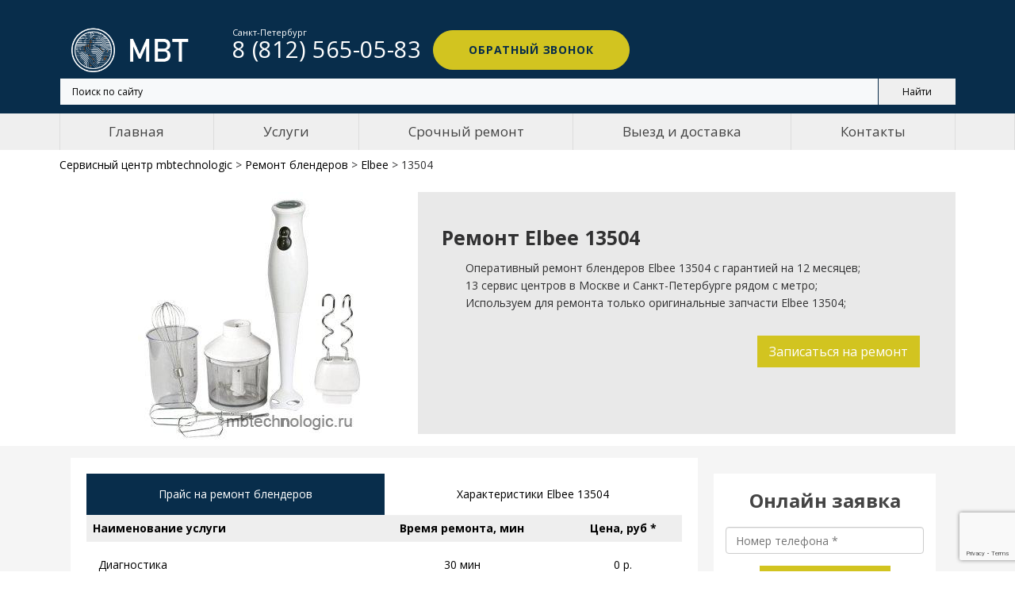

--- FILE ---
content_type: text/html; charset=UTF-8
request_url: https://mbtechnologic.ru/remont-blenderov/elbee/13504
body_size: 12039
content:
<!DOCTYPE html>
<html lang="ru">
<head>
    <meta http-equiv="Content-Type" content="text/html; charset=utf-8"/>
        <title>Ремонт блендеров Elbee 13504 в сервисном центре Санкт-Петербурга</title>
    <meta name="title" content="Ремонт блендеров Elbee 13504 в сервисном центре Санкт-Петербурга">
<meta name="description" content="Мастера сервисного центра MBTechnologic оперативно выполнят ремонт блендеров Elbee 13504. Проверенные комплектующие, бесплатная диагностика, быстрая замена.">

<link href="/mbtechnologic/css/tabs.css?v=1.7" rel="stylesheet">
<script>var inputmask_8b2a4bfb = {"mask":"+7 (999) 999-99-99"};</script>    <meta name="viewport" content="width=device-width"/>

<!-- Google Tag Manager -->
<script>(function(w,d,s,l,i){w[l]=w[l]||[];w[l].push({'gtm.start':
new Date().getTime(),event:'gtm.js'});var f=d.getElementsByTagName(s)[0],
j=d.createElement(s),dl=l!='dataLayer'?'&l='+l:'';j.async=true;j.src=
'https://www.googletagmanager.com/gtm.js?id='+i+dl;f.parentNode.insertBefore(j,f);
})(window,document,'script','dataLayer','GTM-5WSDS8D');</script>
<!-- End Google Tag Manager -->
    
    <link rel="SHORTCUT ICON" type="image/x-icon" href="/mbtechnologic/img/favicon.ico">
    <link href="https://fonts.googleapis.com/css?family=Exo+2:300,400,400i,700&amp;subset=cyrillic" rel="stylesheet"
          type="text/css"/>
    <link rel="stylesheet" type="text/css"
          href="//fonts.googleapis.com/css?family=Open+Sans:400,700,400italic,600italic,900">
    <link href="/mbtechnologic/css/main_v2.css?v=1.84" rel="stylesheet" type="text/css">
    <link href="/mbtechnologic/css/menu.css?v=1.6" rel="stylesheet" type="text/css">
    <link href="/mbtechnologic/css/articles.css?v=1.42" rel="stylesheet" type="text/css">
    <link href="/mbtechnologic/css/reviews.css?v=1.4" rel="stylesheet" type="text/css">

    
    <link href="https://mbtechnologic.ru/remont-blenderov/elbee/13504" rel="canonical">


    <meta name="yandex-verification" content="e3a68991f20ce3ae"/>
    <meta name="google-site-verification" content="s67gTrE5MgwmSv8BlDuXMCZJNL1G42fRhZxpMTZqj4I"/>


    
</head>
<body>

<!-- Yandex.Metrika counter -->
<script type="text/javascript" >
   (function(m,e,t,r,i,k,a){m[i]=m[i]||function(){(m[i].a=m[i].a||[]).push(arguments)};
   m[i].l=1*new Date();k=e.createElement(t),a=e.getElementsByTagName(t)[0],k.async=1,k.src=r,a.parentNode.insertBefore(k,a)})
   (window, document, "script", "https://mc.yandex.ru/metrika/tag.js", "ym");

   ym(57671224, "init", {
        clickmap:true,
        trackLinks:true,
        accurateTrackBounce:true,
        webvisor:true
   });
</script>
<noscript><div><img src="https://mc.yandex.ru/watch/57671224" style="position:absolute; left:-9999px;" alt="" /></div></noscript>
<!-- /Yandex.Metrika counter -->


<!-- Google Tag Manager (noscript) -->
<noscript><iframe src="https://www.googletagmanager.com/ns.html?id=GTM-5WSDS8D"
height="0" width="0" style="display:none;visibility:hidden"></iframe></noscript>
<!-- End Google Tag Manager (noscript) -->


<div class="page">
        <header class="page-head">
        <!-- RD Navbar-->
        <div class="rd-navbar-wrap">
            <nav class="rd-navbar rd-navbar-minimal rd-navbar-dark rd-navbar-original rd-navbar-static"
                 data-layout="rd-navbar-fixed" data-sm-layout="rd-navbar-fixed" data-md-device-layout="rd-navbar-fixed"
                 data-md-layout="rd-navbar-fixed" data-lg-layout="rd-navbar-static"
                 data-lg-device-layout="rd-navbar-static">
                <div class="uk-container uk-container-center">
                <div class="rd-navbar-inner">
                    <!-- RD Navbar Panel-->
                    <div class="rd-navbar-panel">
                        <!-- RD Navbar Toggle-->
                        <button class="rd-navbar-toggle toggle-original" data-rd-navbar-toggle=".rd-navbar-outer-panel">
                            <span></span></button>
                        <!-- RD Navbar Brand-->
                        <a class="rd-navbar-brand" href="/" style="top: 8px;">
                            <div class="rd-navbar-fixed--hidden">
                                <img alt="Сервисный центр Mbtechnologic"
                                     src="/mbtechnologic/img/logo-mbt-w.png" width="180"
                                     height="40">
                            </div>
                            <div class="rd-navbar-fixed--visible"><img
                                        src="/mbtechnologic/img/logo-mbt-b.png" alt=""
                                        width="151" height="38">
                            </div>
                        </a>


                        <div class="rd-navbar-phone">
                            <span>
                                Спб:
                                <a href="tel:+78125650583"><span>8 (812) 565-05-83</span></a>
                            </span>
                                                    </div>

                    </div>
                    <div class="rd-navbar-outer-panel toggle-original-elements" itemscope="" itemtype="http://schema.org/Organization">
                        <meta itemprop="name" content="mbtechnologic">
                        <!-- <div class="address-container">
                            <div class="address" >
                                <p itemprop="address" itemscope="" itemtype="http://schema.org/PostalAddress">
                                    <span itemprop="addressLocality">Санкт-Петербург</span>,
                                    <span itemprop="streetAddress">Спасский переулок 5, подъезд 2.</span>
                                </p>
                                <div>Пн-Вс: 10:00-21:00</div>
                            </div>

                            <div class="address" >
                                <p itemprop="address" itemscope="" itemtype="http://schema.org/PostalAddress">
                                    <span itemprop="addressLocality">Москва, Ореховый бульвар</span> ,
                                    <span itemprop="streetAddress">15, ТЦ "Галерея Водолей", этаж 1.</span>
                                </p>
                                <div>Пн-Вс: 10:00-21:00</div>
                            </div>
                        </div> -->
                        <div class="rd-navbar-nav-wrap">
                            <div class="nav-wrapper">
                                <nav role="navigation" class="rd-navbar__menu">
                                    <div class="nav-toggle">
                                        <span class="nav-back"></span>
                                        <span class="nav-title">Меню</span>
                                        <span class="nav-close"></span>
                                    </div>
                                    <ul>
                                        <li class="navigation-item"><a href="">Главная</a></li>
                                        <li class="navigation-item has-dropdown">
                                            <a href="#">Услуги</a>
                                            
<ul>
		    <li><a href="/remont-apparatov-dlya-manikyura-i-pedikyura">Ремонт аппаратов для маникюра</a></li>
    	    <li><a href="/remont-aerogriley">Ремонт аэрогрилей</a></li>
    	    <li><a href="/remont-blenderov">Ремонт блендеров</a></li>
    	    <li><a href="/remont-vakuumnyh-upakovshcikov">Ремонт вакууматоров и ресторанной техники</a></li>
    	    <li><a href="/remont-vibromassazherov">Ремонт вибромассажеров</a></li>
    	    <li><a href="/remont-gladilnyh-sistem">Ремонт гладильных систем</a></li>
    	    <li><a href="/remont-degidratorov">Ремонт дегидраторов</a></li>
    	    <li><a href="/remont-duhovyh-shkafov">Ремонт духового шкафа</a></li>
    	    <li><a href="/remont-ionizatorov">Ремонт ионизаторов</a></li>
    	    <li><a href="/remont-irrigatorov">Ремонт ирригаторов</a></li>
    	    <li><a href="/remont-yogurtnic">Ремонт йогуртниц</a></li>
    	    <li><a href="/remont-kofevarok">Ремонт кофеварок</a></li>
    	    <li><a href="/remont-kofemashin">Ремонт кофемашин</a></li>
    	    <li><a href="/remont-kofemolok-elektricheskih">Ремонт кофемолок электрических</a></li>
    	    <li><a href="/remont-kuhonnyh-vytyazhek">Ремонт кухонной вытяжки</a></li>
    	    <li><a href="/remont-kuhonnyh-plit">Ремонт кухонной плиты</a></li>
    	    <li><a href="/remont-kuhonnyh-vesov">Ремонт кухонных весов</a></li>
    	    <li><a href="/remont-kuhonnyh-kombaynov">Ремонт кухонных комбайнов</a></li>
    	    <li><a href="/remont-mashinok-dlya-strizhki-volos">Ремонт машинок для стрижки волос</a></li>
    	    <li><a href="/remont-mashinok-dlya-udaleniya-katyshkov">Ремонт машинок для удаления катышков</a></li>
    	    <li><a href="/remont-meteostanciy">Ремонт метеостанций</a></li>
    	    <li><a href="/remont-mikrovolnovyh-pechey">Ремонт микроволновых печей</a></li>
    	    <li><a href="/remont-mikserov">Ремонт миксеров</a></li>
    	    <li><a href="/remont-minipechej">Ремонт мини-печей</a></li>
    	    <li><a href="/remont-multivarok">Ремонт мультиварок</a></li>
    	    <li><a href="/remont-myasorubok-elektricheskih">Ремонт мясорубок электрических</a></li>
    	    <li><a href="/remont-napolnyh-vesov">Ремонт напольных весов</a></li>
    	    <li><a href="/remont-overlokov">Ремонт оверлоков</a></li>
    	    <li><a href="/remont-osushiteley-vozduha">Ремонт осушителей воздуха</a></li>
    	    <li><a href="/remont-otopitelnyh-kotlov">Ремонт отопительного котла</a></li>
    	    <li><a href="/remont-otparivateley">Ремонт отпаривателей</a></li>
    	    <li><a href="/remont-parovarok">Ремонт пароварок</a></li>
    	    <li><a href="/remont-parogeneratorov">Ремонт парогенераторов</a></li>
    	    <li><a href="/remont-paroochistiteley">Ремонт пароочистителей</a></li>
    	    <li><a href="/remont-posudomoek">Ремонт посудомойки</a></li>
    	    <li><a href="/remont-pylesosov">Ремонт пылесосов</a></li>
    	    <li><a href="/remont-robotov-pylesosov">Ремонт роботов-пылесосов</a></li>
    	    <li><a href="/remont-slayserov">Ремонт слайсеров</a></li>
    	    <li><a href="/remont-sokovyzhimalkok-elektricheskih">Ремонт соковыжималок электрических</a></li>
    	    <li><a href="/remont-stiralnyh-mashin">Ремонт стиральной машины</a></li>
    	    <li><a href="/remont-termopotov">Ремонт термопотов</a></li>
    	    <li><a href="/remont-tosterov">Ремонт тостеров</a></li>
    	    <li><a href="/remont-uvlazhniteley-vozduha">Ремонт увлажнителей воздуха</a></li>
    	    <li><a href="/remont-utyugov">Ремонт утюгов</a></li>
    	    <li><a href="/remont-fenov-i-priborov-dlya-ukladki">Ремонт фенов</a></li>
    	    <li><a href="/remont-frityurnic">Ремонт фритюрниц</a></li>
    	    <li><a href="/remont-hlebopechek">Ремонт хлебопечек</a></li>
    	    <li><a href="/remont-holodilnikov">Ремонт холодильника</a></li>
    	    <li><a href="/remont-shveynyh-mashinok">Ремонт швейных машинок</a></li>
    	    <li><a href="/remont-shrederov">Ремонт шредеров</a></li>
    	    <li><a href="/remont-elektricheskih-zubnyh-shcetok">Ремонт электрических зубных щеток</a></li>
    	    <li><a href="/remont-elektrobritv-muzhskih">Ремонт электробритв мужских</a></li>
    	    <li><a href="/remont-elektrogriley">Ремонт электрогрилей</a></li>
    	    <li><a href="/remont-elektrochaynikov">Ремонт электрочайников</a></li>
    	    <li><a href="/remont-epilyatorov">Ремонт эпиляторов</a></li>
    </ul>                                        </li>
                                        <li class="navigation-item"><a href="/srochnyy-remont">Срочный ремонт</a></li>
                                        <li class="navigation-item"><a href="/dostavka">Выезд и доставка</a></li>
                                        <li class="navigation-item"><a href="/contacts">Контакты</a></li>
                                        <li class="navigation-contacts">
                                            
                                                <div class="uk-text-large k-text-bold phone offset-top-18 text-center">
                                                    <a href="tel:+78125650583" itemprop="telephone"><span>8 (812) 565-05-83</span></a>
                                                                                                    </div>
                                                <div class="mob-address offset-top-18">
                                                    <p>
                                                        <span>Санкт-Петербург,</span> 
                                                        <span>Спасский переулок 5, подъезд 2;</span>
                                                        <span>Загородный проспект, 17.</span>
                                                    </p>
                                                </div>
                                                <div class="offset-top-18 worktime">
                                                    <div>Пн-Вс: 10:00-20:00</div>
                                                </div>
                                                
                                                <a href="#callback-form" class="callback-trigger btn btn-warning offset-top-18">Обратный
                                                    звонок</a>
                                            
                                        </li>
                                    </ul>
                                </nav>
                            </div>
                            <!-- RD Navbar Nav-->
                            <!-- <ul class="rd-navbar-nav uk-flex uk-flex-space-between uk-flex-nowrap menu">
                                <li class="active"><a href="/">Главная</a></li>
                                <li><a href="#">Услуги</a></li>
                                <li><a href="/srochnyy-remont">Срочный ремонт</a></li>
                                <li><a href="/dostavka">Выезд и доставка</a></li>
                                <li><a href="/contacts">Контакты</a></li>
                            </ul> -->
                        </div>
                        <div class="rd-navbar-aside toggle-original-elements">
                            <div class="rd-navbar-aside-toggle toggle-original"
                                 data-rd-navbar-toggle=".rd-navbar-aside"><span></span></div>
                            <div class="rd-navbar-aside-content header-phone">
                                <div class="uk-text-large k-text-bold phone header-phone__container">
                                    <div class="header-phone__item">
                                        <span class="uk-text-small">Санкт-Петербург</span>
                                        <a href="tel:+78125650583"><span>8 (812) 565-05-83</span></a>    
                                    </div>
                                                                    </div>
                                <div class="mob-address offset-top-18">
                                    <p>Санкт-Петербург, Спасский переулок 5, подъезд 2.</p>
                                </div>
                                <div class="offset-top-18 worktime">
                                    <div>Пн-Вс: 10:00-21:00</div>
                                </div>
                                                                <a href="#callback-form" class="callback-trigger btn btn-warning offset-top-18">Обратный
                                    звонок</a>
                            </div>
                        </div>
                    </div>
                </div>
                <div class="shell search-block">
                    <div class="ya-site-form ya-site-form_inited_no"
                         data-bem="{&quot;action&quot;:&quot;https://mbtechnologic.ru/search&quot;,&quot;arrow&quot;:false,&quot;bg&quot;:&quot;#f66d00&quot;,&quot;fontsize&quot;:12,&quot;fg&quot;:&quot;#000000&quot;,&quot;language&quot;:&quot;ru&quot;,&quot;logo&quot;:&quot;rb&quot;,&quot;publicname&quot;:&quot;MbTechnologic.ru&quot;,&quot;suggest&quot;:true,&quot;target&quot;:&quot;_self&quot;,&quot;tld&quot;:&quot;ru&quot;,&quot;type&quot;:2,&quot;usebigdictionary&quot;:true,&quot;searchid&quot;:2384904,&quot;input_fg&quot;:&quot;#000000&quot;,&quot;input_bg&quot;:&quot;#f7f9fa&quot;,&quot;input_fontStyle&quot;:&quot;normal&quot;,&quot;input_fontWeight&quot;:&quot;normal&quot;,&quot;input_placeholder&quot;:&quot;Поиск по сайту&quot;,&quot;input_placeholderColor&quot;:&quot;#000000&quot;,&quot;input_borderColor&quot;:&quot;#333333&quot;}">
                        <form action="https://yandex.ru/search/site/" method="get" target="_self"
                              accept-charset="utf-8"><input
                                    type="hidden" name="searchid" value="2384904"/><input type="hidden" name="l10n"
                                                                                          value="ru"/><input
                                    type="hidden" name="reqenc" value=""/><input type="search" name="text"
                                                                                 value=""/><input
                                    type="submit"
                                    value="Найти"/>
                        </form>
                    </div>
                    <style type="text/css">.ya-page_js_yes .ya-site-form_inited_no {
                            display: none;
                        }</style>
                    <script type="text/javascript">(function (w, d, c) {
                            var s = d.createElement('script'), h = d.getElementsByTagName('script')[0],
                                e = d.documentElement;
                            if ((' ' + e.className + ' ').indexOf(' ya-page_js_yes ') === -1) {
                                e.className += ' ya-page_js_yes';
                            }
                            s.type = 'text/javascript';
                            s.async = true;
                            s.charset = 'utf-8';
                            s.src = (d.location.protocol === 'https:' ? 'https:' : 'http:') + '//site.yandex.net/v2.0/js/all.js';
                            h.parentNode.insertBefore(s, h);
                            (w[c] || (w[c] = [])).push(function () {
                                Ya.Site.Form.init()
                            })
                        })(window, document, 'yandex_site_callbacks');</script>
                </div>
            </div>
            </nav>
        </div>
    </header>
    <div class="sr-navigation uk-hidden-small">
        <div class="uk-container-center uk-container">
            <ul class="uk-flex uk-flex-nowrap menu-ul">
                <li><a href="/">Главная</a></li>
                <li>
                    <a href="#">Услуги</a>
                    <div class="menu-ul__sub">
                            

    <div class="uk-flex">

        
            <div class="col-sm-4">

                
                    <a href="/remont-apparatov-dlya-manikyura-i-pedikyura">Ремонт аппаратов для маникюра</a>

                
                    <a href="/remont-aerogriley">Ремонт аэрогрилей</a>

                
                    <a href="/remont-blenderov">Ремонт блендеров</a>

                
                    <a href="/remont-vakuumnyh-upakovshcikov">Ремонт вакууматоров и ресторанной техники</a>

                
                    <a href="/remont-vibromassazherov">Ремонт вибромассажеров</a>

                
                    <a href="/remont-gladilnyh-sistem">Ремонт гладильных систем</a>

                
                    <a href="/remont-degidratorov">Ремонт дегидраторов</a>

                
                    <a href="/remont-duhovyh-shkafov">Ремонт духового шкафа</a>

                
                    <a href="/remont-ionizatorov">Ремонт ионизаторов</a>

                
                    <a href="/remont-irrigatorov">Ремонт ирригаторов</a>

                
                    <a href="/remont-yogurtnic">Ремонт йогуртниц</a>

                
                    <a href="/remont-kofevarok">Ремонт кофеварок</a>

                
                    <a href="/remont-kofemashin">Ремонт кофемашин</a>

                
                    <a href="/remont-kofemolok-elektricheskih">Ремонт кофемолок электрических</a>

                
            </div>
            
        
            <div class="col-sm-4">

                
                    <a href="/remont-kuhonnyh-vytyazhek">Ремонт кухонной вытяжки</a>

                
                    <a href="/remont-kuhonnyh-plit">Ремонт кухонной плиты</a>

                
                    <a href="/remont-kuhonnyh-vesov">Ремонт кухонных весов</a>

                
                    <a href="/remont-kuhonnyh-kombaynov">Ремонт кухонных комбайнов</a>

                
                    <a href="/remont-mashinok-dlya-strizhki-volos">Ремонт машинок для стрижки волос</a>

                
                    <a href="/remont-mashinok-dlya-udaleniya-katyshkov">Ремонт машинок для удаления катышков</a>

                
                    <a href="/remont-meteostanciy">Ремонт метеостанций</a>

                
                    <a href="/remont-mikrovolnovyh-pechey">Ремонт микроволновых печей</a>

                
                    <a href="/remont-mikserov">Ремонт миксеров</a>

                
                    <a href="/remont-minipechej">Ремонт мини-печей</a>

                
                    <a href="/remont-multivarok">Ремонт мультиварок</a>

                
                    <a href="/remont-myasorubok-elektricheskih">Ремонт мясорубок электрических</a>

                
                    <a href="/remont-napolnyh-vesov">Ремонт напольных весов</a>

                
                    <a href="/remont-overlokov">Ремонт оверлоков</a>

                
            </div>
            
        
            <div class="col-sm-4">

                
                    <a href="/remont-osushiteley-vozduha">Ремонт осушителей воздуха</a>

                
                    <a href="/remont-otopitelnyh-kotlov">Ремонт отопительного котла</a>

                
                    <a href="/remont-otparivateley">Ремонт отпаривателей</a>

                
                    <a href="/remont-parovarok">Ремонт пароварок</a>

                
                    <a href="/remont-parogeneratorov">Ремонт парогенераторов</a>

                
                    <a href="/remont-paroochistiteley">Ремонт пароочистителей</a>

                
                    <a href="/remont-posudomoek">Ремонт посудомойки</a>

                
                    <a href="/remont-pylesosov">Ремонт пылесосов</a>

                
                    <a href="/remont-robotov-pylesosov">Ремонт роботов-пылесосов</a>

                
                    <a href="/remont-slayserov">Ремонт слайсеров</a>

                
                    <a href="/remont-sokovyzhimalkok-elektricheskih">Ремонт соковыжималок электрических</a>

                
                    <a href="/remont-stiralnyh-mashin">Ремонт стиральной машины</a>

                
                    <a href="/remont-termopotov">Ремонт термопотов</a>

                
                    <a href="/remont-tosterov">Ремонт тостеров</a>

                
            </div>
            
        
            <div class="col-sm-4">

                
                    <a href="/remont-uvlazhniteley-vozduha">Ремонт увлажнителей воздуха</a>

                
                    <a href="/remont-utyugov">Ремонт утюгов</a>

                
                    <a href="/remont-fenov-i-priborov-dlya-ukladki">Ремонт фенов</a>

                
                    <a href="/remont-frityurnic">Ремонт фритюрниц</a>

                
                    <a href="/remont-hlebopechek">Ремонт хлебопечек</a>

                
                    <a href="/remont-holodilnikov">Ремонт холодильника</a>

                
                    <a href="/remont-shveynyh-mashinok">Ремонт швейных машинок</a>

                
                    <a href="/remont-shrederov">Ремонт шредеров</a>

                
                    <a href="/remont-elektricheskih-zubnyh-shcetok">Ремонт электрических зубных щеток</a>

                
                    <a href="/remont-elektrobritv-muzhskih">Ремонт электробритв мужских</a>

                
                    <a href="/remont-elektrogriley">Ремонт электрогрилей</a>

                
                    <a href="/remont-elektrochaynikov">Ремонт электрочайников</a>

                
                    <a href="/remont-epilyatorov">Ремонт эпиляторов</a>

                
            </div>
            
        
    </div>

                    </div>
                </li>
                <li><a href="/srochnyy-remont">Срочный ремонт</a></li>
                <li><a href="/dostavka">Выезд и доставка</a></li>
                <li><a href="/contacts">Контакты</a></li>
            </ul>
        </div>

    </div>
    <div class="page-wrapper">
        
<div class="sr-main target">
    <div class="uk-container-center uk-container">
        <div class="breadcrumb" itemscope itemtype="http://schema.org/BreadcrumbList">
    <span itemprop="itemListElement" itemscope itemtype="http://schema.org/ListItem">
        <a itemscope itemid="https://mbtechnologic.ru/" itemtype="http://schema.org/Thing" itemprop="item" href="/"><span itemprop="name">Сервисный центр mbtechnologic</span></a> &gt;
        <meta itemprop="position" content="0" />
    </span>
    <i class="icofont-curved-right"></i>
                        
                    
            <span itemprop="itemListElement" itemscope itemtype="http://schema.org/ListItem">
                <a itemscope itemtype="http://schema.org/Thing" itemprop="item" itemid="/remont-blenderov" href="/remont-blenderov"><span itemprop="name">Ремонт блендеров</span></a> &gt;
                <meta itemprop="position" content="1" />
            </span>
            <i class="icofont-curved-right"></i>
                        
                        
                    
                    
            <span itemprop="itemListElement" itemscope itemtype="http://schema.org/ListItem">
                <a itemscope itemtype="http://schema.org/Thing" itemprop="item" itemid="/remont-blenderov/elbee" href="/remont-blenderov/elbee"><span itemprop="name">Elbee</span></a> &gt;
                <meta itemprop="position" content="2" />
            </span>
            <i class="icofont-curved-right"></i>
                        
                        
                    
                        
            <span itemprop="itemListElement" itemscope itemtype="http://schema.org/ListItem">
                <span itemscope itemtype="http://schema.org/Thing" itemprop="item"><span itemprop="name">13504</span></span>
                <meta itemprop="position" content="3" />
            </span>
                        
    </div>        <div class="uk-grid uk-margin-remove" itemscope itemtype="http://schema.org/Product">
            <div class="uk-width-medium-4-10 ">
                <img alt="Elbee 13504" src="/uploads/images/product_149105002262.jpeg" class="uk-margin-top uk-align-center" itemprop="image">
            </div>
            <div class="uk-width-medium-6-10 whiteblock">
                <h1 itemprop="name">Ремонт Elbee 13504</h1>
                <span itemprop="description">
                                            <ul>
                            <li>Оперативный ремонт блендеров Elbee 13504 с гарантией на 12 месяцев;</li>
                            <li>13 сервис центров в Москве и Санкт-Петербурге рядом с метро;</li>
                            <li>Используем для ремонта только оригинальные запчасти Elbee 13504;</li>
                        </ul>
                                    </span>
                <p class="textPrice" itemprop="offers" itemscope itemtype="http://schema.org/Offer">
                    <span itemprop="priceSpecification" itemscope itemtype="http://schema.org/PriceSpecification">
                        <meta itemprop="priceCurrency" content="RUB"/>
                        <meta itemprop="price" content="500">
                    </span>
                    <span class="uk-align-right">
                        <a href="#callback-form" class="callback-trigger uk-button uk-button-large uk-button-success uk-margin-right">Записаться на ремонт</a>
                    </span>
                </p>
            </div>
        </div>
    </div>
</div>
<div class="sr-content">
    <div class="uk-container-center uk-container uk-margin-bottom">
        <div class="uk-flex sr-contetnt-block uk-margin-top sr-content-main">
            <div class="uk-width-large-7-10 sr-content-white ">
                
                <!--<h2>Прайс на ремонт аэрогрилей</h2>
                <table class="priceTable uk-table uk-table-hover uk-table-striped services">
   
                    <tr class="uk-text-small table-name active">
                        <th>Наименование услуги</th>
                        <th class="uk-text-center">Время ремонта, мин</th>
                        <th class="uk-text-center">Цена, руб</th>
                    </tr>
                    <tr itemprop="offers" itemscope="" itemtype="http://schema.org/AggregateOffer" class="active">
                        <td class="serv-title" itemprop="name">Диагностика</td>
                        <td class="uk-text-center" itemprop="description">от 30 мин</td>
                        <td class="uk-text-center" itemprop="price">0 р.</td>
                    </tr>
                    <tr itemprop="offers" itemscope="" itemtype="http://schema.org/AggregateOffer" class="active">
                        <td class="serv-title" itemprop="name">Чистка</td>
                        <td class="uk-text-center" itemprop="description">от 30 мин</td>
                        <td class="uk-text-center" itemprop="price">700 р.</td>
                    </tr>
                    <tr itemprop="offers" itemscope="" itemtype="http://schema.org/AggregateOffer" class="active">
                        <td class="serv-title" itemprop="name">Замена сетевого шнура</td>
                        <td class="uk-text-center" itemprop="description">от 30 мин</td>
                        <td class="uk-text-center" itemprop="price">900 р.</td>
                    </tr>
                    <tr itemprop="offers" itemscope="" itemtype="http://schema.org/AggregateOffer" class="active">
                        <td class="serv-title" itemprop="name">Замена светодиода</td>
                        <td class="uk-text-center" itemprop="description">от 30 мин</td>
                        <td class="uk-text-center" itemprop="price">от 700 р.</td>
                    </tr>
                    <tr itemprop="offers" itemscope="" itemtype="http://schema.org/AggregateOffer" class="active">
                        <td class="serv-title" itemprop="name">Замена термопредохранителя</td>
                        <td class="uk-text-center" itemprop="description">от 30 мин</td>
                        <td class="uk-text-center" itemprop="price">1000 р.</td>
                    </tr>
                    <tr itemprop="offers" itemscope="" itemtype="http://schema.org/AggregateOffer" class="active">
                        <td class="serv-title" itemprop="name">Замена выключателя</td>
                        <td class="uk-text-center" itemprop="description">от 40 мин</td>
                        <td class="uk-text-center" itemprop="price">900 р.</td>
                    </tr>
                    <tr itemprop="offers" itemscope="" itemtype="http://schema.org/AggregateOffer" class="active">
                        <td class="serv-title" itemprop="name">Замена ручки</a></td>
                        <td class="uk-text-center" itemprop="description">от 40 мин</td>
                        <td class="uk-text-center" itemprop="price">800 р.</td>
                    </tr>
                    <tr itemprop="offers" itemscope="" itemtype="http://schema.org/AggregateOffer" class="active">
                        <td class="serv-title" itemprop="name">Замена электродвигателя</td>
                        <td class="uk-text-center" itemprop="description">от 1 часа</td>
                        <td class="uk-text-center" itemprop="price">1200 р.</td>
                    </tr>
                    <tr itemprop="offers" itemscope="" itemtype="http://schema.org/AggregateOffer" class="active">
                        <td class="serv-title" itemprop="name">Замена нагревательного элемента</td>
                        <td class="uk-text-center" itemprop="description">от 1 часа</td>
                        <td class="uk-text-center" itemprop="price">1000 р.</td>
                    </tr>
                    <tr itemprop="offers" itemscope="" itemtype="http://schema.org/AggregateOffer" class="active">
                        <td class="serv-title" itemprop="name">Ремонт платы управления</td>
                        <td class="uk-text-center" itemprop="description">от 1 часа</td>
                        <td class="uk-text-center" itemprop="price">от 900 р.</td>
                    </tr>
                    <tr itemprop="offers" itemscope="" itemtype="http://schema.org/AggregateOffer" class="active">
                        <td class="serv-title" itemprop="name">Замена циферблата</td>
                        <td class="uk-text-center" itemprop="description">от 1 часа</td>
                        <td class="uk-text-center" itemprop="price">800 р.</td>
                    </tr>
                </table>-->
                <ul class="nav nav-tabs nav-tabs__horz" role="tablist">
                    <li role="presentation">
                        <a href="#tab__1" class="active" role="tab" data-toggle="tab">Прайс на ремонт блендеров</a>
                    </li>
                                                                <li role="presentation" class="">
                        <a href="#tab__2" role="tab" data-toggle="tab">Характеристики Elbee 13504</a>
                    </li>
                                     </ul>
                <div class="tab-content">
                    <div role="tabpanel" class="tab-pane active" id="tab__1">
                        <table class="priceTable uk-table uk-table-hover uk-table-striped services">
    <tbody>
        <tr class="uk-text-small table-name">
            <th>Наименование услуги</th>
            <th class="uk-text-center">Время ремонта, мин</th>
            <th class="uk-text-center">Цена, руб *</th>
        </tr>

        
                            <tr >
                <td class="serv-title" >
                                            Диагностика                                    </td>
                <td class="uk-text-center">30 мин</td>
                <td class="uk-text-center">0 р.</td>
            </tr>
                            <tr >
                <td class="serv-title" >
                                            Замена кабеля питания                                    </td>
                <td class="uk-text-center">от 30 мин</td>
                <td class="uk-text-center">900 р.</td>
            </tr>
                            <tr >
                <td class="serv-title" >
                                            Замена кнопки включения                                    </td>
                <td class="uk-text-center">от 1 часа</td>
                <td class="uk-text-center">1200 р.</td>
            </tr>
                            <tr >
                <td class="serv-title" >
                                            Замена коплера                                    </td>
                <td class="uk-text-center">от 1 часа</td>
                <td class="uk-text-center">1500 р.</td>
            </tr>
                            <tr >
                <td class="serv-title" >
                                            Замена переключателя                                    </td>
                <td class="uk-text-center">от 1 часа</td>
                <td class="uk-text-center">1000 р.</td>
            </tr>
                            <tr >
                <td class="serv-title" >
                                            Замена платы управления                                    </td>
                <td class="uk-text-center">от 1 часа</td>
                <td class="uk-text-center">1000 р.</td>
            </tr>
                            <tr >
                <td class="serv-title" >
                                            Замена подшипника                                    </td>
                <td class="uk-text-center">от 1 часа</td>
                <td class="uk-text-center">от 1000 р.</td>
            </tr>
                            <tr >
                <td class="serv-title" >
                                            Замена привода                                    </td>
                <td class="uk-text-center">от 1 часа</td>
                <td class="uk-text-center">1500 р.</td>
            </tr>
                            <tr >
                <td class="serv-title" >
                                            Замена термостата                                    </td>
                <td class="uk-text-center">от 1 часа</td>
                <td class="uk-text-center">1200 р.</td>
            </tr>
                            <tr >
                <td class="serv-title" >
                                            Замена шестерней редуктора                                    </td>
                <td class="uk-text-center">от 1 часа</td>
                <td class="uk-text-center">1500 р.</td>
            </tr>
                            <tr >
                <td class="serv-title" >
                                            Замена щеток                                    </td>
                <td class="uk-text-center">от 1 часа</td>
                <td class="uk-text-center">1000 р.</td>
            </tr>
                            <tr >
                <td class="serv-title" >
                                            Ремонт мотора                                    </td>
                <td class="uk-text-center">от 1 часа</td>
                <td class="uk-text-center">от 1000 р.</td>
            </tr>
                            <tr >
                <td class="serv-title" >
                                            Ремонт платы управления                                    </td>
                <td class="uk-text-center">от 1 часа</td>
                <td class="uk-text-center">1200 р.</td>
            </tr>
                            <tr >
                <td class="serv-title" >
                                            Ремонт регулятора                                    </td>
                <td class="uk-text-center">от 30 мин</td>
                <td class="uk-text-center">от 800 р.</td>
            </tr>
                            <tr >
                <td class="serv-title" >
                                            Ремонт цепи питания                                    </td>
                <td class="uk-text-center">от 1 часа</td>
                <td class="uk-text-center">от 1000 р.</td>
            </tr>
                            <tr >
                <td class="serv-title" >
                                            Смазка редуктора                                    </td>
                <td class="uk-text-center">от 30 мин</td>
                <td class="uk-text-center">900 р.</td>
            </tr>
                            <tr >
                <td class="serv-title" >
                                            Чистка                                    </td>
                <td class="uk-text-center">от 30 мин</td>
                <td class="uk-text-center">800 р.</td>
            </tr>
            </tbody>
</table>
<p style="color: gray;font-size: 10px;">* цена указана за работу мастера</p>                    </div>
                    
                    <!-- Характеристики -->

                                            
                        <div role="tabpanel" class="tab-pane" id="tab__2">
                            <table style="width: 100%;">
                                <tbody>
                                    <tr class="uk-text-small table-name"></tr>
                                                                             
                                                                                             

                                                <tr><td>Тип</td><td style="text-align: center;">погружной</td></tr>
                                                                                             

                                                <tr><td>Максимальная мощность</td><td style="text-align: center;">300 Вт</td></tr>
                                                                                             

                                                <tr><td>Управление</td><td style="text-align: center;">механическое, число скоростей: 2</td></tr>
                                                                                                                                                                 
                                                                                             

                                                <tr><td>Дополнительные режимы</td><td style="text-align: center;">насадка для замешивания теста</td></tr>
                                                                                             

                                                <tr><td>Измельчитель</td><td style="text-align: center;">есть</td></tr>
                                                                                             

                                                <tr><td>Мерный стакан</td><td style="text-align: center;">есть</td></tr>
                                                                                             

                                                <tr><td>Венчик для взбивания</td><td style="text-align: center;">есть</td></tr>
                                                                                                                                                                 
                                                                                             

                                                <tr><td>Материал корпуса</td><td style="text-align: center;">пластик</td></tr>
                                                                                             

                                                <tr><td>Материал погружной части</td><td style="text-align: center;">пластик</td></tr>
                                                                                                                                                                 
                                                                                             

                                                <tr><td>Дополнительная информация</td><td style="text-align: center;">миксер</td></tr>
                                                                                                                                                        </tbody>
                            </table>
                        </div>
                                    </div>

                
                <h2>Вопросы и ответы</h2>
<ul id="basics" class="cd-faq__group" itemscope itemtype="https://schema.org/FAQPage">

    <li class="cd-faq__item cd-faq__item-visible" itemscope itemprop="mainEntity" itemtype="https://schema.org/Question">
        
        <a class="cd-faq__trigger" href="#0"><span itemprop="name">Сколько времени занимает ремонт блендеров?</span></a>
        <div class="cd-faq__content" itemscope itemprop="acceptedAnswer" itemtype="https://schema.org/Answer">
            <div class="text-component" itemprop="text">
                <p>Ремонт займет от 30 минут. Точное время установит мастер после бесплатной диагностики.</p>
            </div>
        </div>
    </li>

    <li class="cd-faq__item cd-faq__item-visible" itemscope itemprop="mainEntity" itemtype="https://schema.org/Question">
        
        <a class="cd-faq__trigger" href="#0"><span itemprop="name">Как узнать точную стоимость?</span></a>
        <div class="cd-faq__content">
            <div class="text-component" itemscope itemprop="acceptedAnswer" itemtype="https://schema.org/Answer">
                <p itemprop="text">Оставьте заявку через форму обратной связи или позвоните нам. Мастер назовет вам примерную стоимость ремонта. Чтобы узнать точную стоимость, приходите в сервисный центр Mbtechnologic. Специалисты проведут бесплатную диагностику и назовут точную стоимость устранения неисправности.</p>
            </div>
        </div>
    </li>

    <li class="cd-faq__item cd-faq__item-visible" itemscope itemprop="mainEntity" itemtype="https://schema.org/Question">
        
        <a class="cd-faq__trigger" href="#0"><span itemprop="name">Как вызвать курьера?</span></a>
        <div class="cd-faq__content">
            <div class="text-component" itemscope itemprop="acceptedAnswer" itemtype="https://schema.org/Answer">
                <p itemprop="text">Стоимость вызова курьера зависит от габаритов устройства и начинается от 0 руб. Чтобы вызвать курьера для доставки устройства в сервисный центр и узнать точную стоимость, заполните форму или свяжитесь с нами по телефону. Курьер перезвонит вам и уточнит удобное время, чтобы забрать устройство.</p>
            </div>
        </div>
    </li>

    <li class="cd-faq__item cd-faq__item-visible" itemscope itemprop="mainEntity" itemtype="https://schema.org/Question">
        
        <a class="cd-faq__trigger" href="#0"><span itemprop="name">Можно ли оформить доставку после ремонта?</span></a>
        <div class="cd-faq__content">
            <div class="text-component" itemscope itemprop="acceptedAnswer" itemtype="https://schema.org/Answer">
                <p itemprop="text">Да. Стоимость доставки от 200 руб. Точную стоимость вы можете узнать позвонив в сервисный центр.</p>
            </div>
        </div>
    </li>

</ul>

                <div class="target-content-block uk-grid uk-grid-medium form-bid">
    <div class="uk-width-large-4-10 uk-width-medium-1-2 uk-width-small-1-2">
        <p class="uk-text-large text-call"><a href="#callback-form" class="callback-trigger uk-text-success uk-text-bold uk-h3">Запишитесь на ремонт</a></p>
        <p class="uk-margin-bottom">прямо сейчас<br>и получите скидку до 30%</p>
    </div>
    <div class="uk-width-large-4-10 uk-width-medium-1-2 uk-width-small-1-2 uk-text-center">
        <p>Или оставьте заявку по телефону единого сервисного центра mbtechnologic</p>
        
    </div>
    <div class="uk-width-large-2-10 uk-hidden-small uk-hidden-medium"><img src="/mbtechnologic/img/call-center.png" class="imgbottom" /></div>
</div>                                <h2>Ремонт других  блендеров:</h2>
                <form class="manufacturer-search">
    <div class="manufacturer-search__block">
        <i class="icon-search"></i>
        <input type="text" class="manufacturer-search__input" placeholder="Поиск тут">
    </div>
</form>
<div class="manufacturer-list collapseList" itemscope itemtype="http://schema.org/ItemList">
    
        
        <div data-items-name="Elbee 13505" class="manufacturer-list__item collapseList__item" itemprop="itemListElement" itemscope itemtype="http://schema.org/ListItem">
            <span itemprop="position" class="hidden">1</span>
            <a href="/remont-blenderov/elbee/13505" itemprop="url">
                <div class="manufacturer-list__image">
                    <img class="img-responsive" src="/uploads/images/product_149105002266.jpeg" alt="Elbee 13505" itemprop="image">
                </div>
                <div class="manufacturer-list__name" itemprop="name">Elbee 13505</div>
            </a>
        </div>
    
        
        <div data-items-name="Elbee 13519" class="manufacturer-list__item collapseList__item" itemprop="itemListElement" itemscope itemtype="http://schema.org/ListItem">
            <span itemprop="position" class="hidden">2</span>
            <a href="/remont-blenderov/elbee/13519" itemprop="url">
                <div class="manufacturer-list__image">
                    <img class="img-responsive" src="/uploads/images/product_149105002272.jpeg" alt="Elbee 13519" itemprop="image">
                </div>
                <div class="manufacturer-list__name" itemprop="name">Elbee 13519</div>
            </a>
        </div>
    
        
        <div data-items-name="Elbee 13503" class="manufacturer-list__item collapseList__item" itemprop="itemListElement" itemscope itemtype="http://schema.org/ListItem">
            <span itemprop="position" class="hidden">3</span>
            <a href="/remont-blenderov/elbee/13503" itemprop="url">
                <div class="manufacturer-list__image">
                    <img class="img-responsive" src="/uploads/images/new_products/100494/6501823.jpeg" alt="Elbee 13503" itemprop="image">
                </div>
                <div class="manufacturer-list__name" itemprop="name">Elbee 13503</div>
            </a>
        </div>
    
        
        <div data-items-name="Elbee 13405" class="manufacturer-list__item collapseList__item" itemprop="itemListElement" itemscope itemtype="http://schema.org/ListItem">
            <span itemprop="position" class="hidden">4</span>
            <a href="/remont-blenderov/elbee/13405" itemprop="url">
                <div class="manufacturer-list__image">
                    <img class="img-responsive" src="/uploads/images/product_149105002263.jpeg" alt="Elbee 13405" itemprop="image">
                </div>
                <div class="manufacturer-list__name" itemprop="name">Elbee 13405</div>
            </a>
        </div>
    
        
        <div data-items-name="Elbee 13517" class="manufacturer-list__item collapseList__item" itemprop="itemListElement" itemscope itemtype="http://schema.org/ListItem">
            <span itemprop="position" class="hidden">5</span>
            <a href="/remont-blenderov/elbee/13517" itemprop="url">
                <div class="manufacturer-list__image">
                    <img class="img-responsive" src="/uploads/images/new_products/100494/11010063.jpeg" alt="Elbee 13517" itemprop="image">
                </div>
                <div class="manufacturer-list__name" itemprop="name">Elbee 13517</div>
            </a>
        </div>
    
        
        <div data-items-name="Elbee 13522" class="manufacturer-list__item collapseList__item" itemprop="itemListElement" itemscope itemtype="http://schema.org/ListItem">
            <span itemprop="position" class="hidden">6</span>
            <a href="/remont-blenderov/elbee/13522" itemprop="url">
                <div class="manufacturer-list__image">
                    <img class="img-responsive" src="/uploads/images/new_products/100494/13788703.jpeg" alt="Elbee 13522" itemprop="image">
                </div>
                <div class="manufacturer-list__name" itemprop="name">Elbee 13522</div>
            </a>
        </div>
    
        
        <div data-items-name="Elbee 13402" class="manufacturer-list__item collapseList__item" itemprop="itemListElement" itemscope itemtype="http://schema.org/ListItem">
            <span itemprop="position" class="hidden">7</span>
            <a href="/remont-blenderov/elbee/13402" itemprop="url">
                <div class="manufacturer-list__image">
                    <img class="img-responsive" src="/uploads/images/new_products/100494/6501820.jpeg" alt="Elbee 13402" itemprop="image">
                </div>
                <div class="manufacturer-list__name" itemprop="name">Elbee 13402</div>
            </a>
        </div>
    
        
        <div data-items-name="Elbee 13507" class="manufacturer-list__item collapseList__item" itemprop="itemListElement" itemscope itemtype="http://schema.org/ListItem">
            <span itemprop="position" class="hidden">8</span>
            <a href="/remont-blenderov/elbee/13507" itemprop="url">
                <div class="manufacturer-list__image">
                    <img class="img-responsive" src="/uploads/images/product_149105002271.jpeg" alt="Elbee 13507" itemprop="image">
                </div>
                <div class="manufacturer-list__name" itemprop="name">Elbee 13507</div>
            </a>
        </div>
        
</div>
<div class="collapseList-action">
        <button type="button" id="collapseListBtn" class="uk-button-large onl-btn">Показать еще</a>
</div>
<div class="error-search">
    <div class="h4">Ничего не найдено.</div>
</div>
            </div>
            <div class="uk-width-large-3-10 sr-content-inertnit">
                <div class="uk-grid uk-grid-medium right-part-new">
                
                    <div class="uk-width-medium-1-1 remont-right-block right-form">
    <div class="uk-panel uk-panel-box uk-panel-box-secondary sr-block-white">
        <p class="online-form">Онлайн заявка</p>
        <form id="main-form" class="form-order" action="/remont-blenderov/elbee/13504" method="post" onsubmit="ym(57671224, &quot;reachGoal&quot;, &quot;one_click&quot;); return true;">        <div class="form-group">
            <div class="form-group field-typesform-phone required">
<input type="tel" id="typesform-phone" class="form-control" name="TypesForm[phone]" placeholder="Номер телефона *" aria-required="true" data-plugin-inputmask="inputmask_8b2a4bfb">
</div>        </div>
        
        <button class="onl-btn">Отправить</button>
        <div class="message" style="color: #000;">
                
                Ваша заявка отправлена! Менеджер свяжется с Вами в ближайшее рабочее время.
                    </div>
        </form>        <p class="onl-descr">Оставьте нам заявку и мы перезвоним вам в течение 15 минут и сделаем скидку до 30%</p>
    </div>
</div>                    <div class="uk-width-medium-1-1 remont-right-block right-form">
                        <div class="uk-panel uk-panel-box uk-panel-box-secondary sr-block-white">
                            <p class="online-form">Способы оплаты</p>
                            <div class="payments">
                                <div class="payments__item">
                                    <img src="/mbtechnologic/img/payment4.png">
                                    <div class="payments__right">
                                        <div class="payments__title">Наличные</div>
                                        <div class="payments__desc">Через терминалы или салоны связи</div>
                                    </div>
                                </div>
                                <div class="payments__item">
                                    <img src="/mbtechnologic/img/payment7.png">
                                    <div class="payments__right">
                                        <div class="payments__title">Безналичный расчет</div>
                                        <div class="payments__desc">Безналичный расчет</div>
                                    </div>
                                </div>
                                <div class="payments__item">
                                    <img src="/mbtechnologic/img/payment2.png">
                                    <div class="payments__right">
                                        <div class="payments__title">Банковские карты</div>
                                        <div class="payments__desc">Visa, MasterCard, Maestro</div>
                                    </div>
                                </div>
                                <div class="payments__item">
                                    <img src="/mbtechnologic/img/payment1.png">
                                    <div class="payments__right">
                                        <div class="payments__title">Яндекс.Деньги</div>
                                        <div class="payments__desc">Со счета или с привязанной карты</div>
                                    </div>
                                </div>
                                <div class="payments__item">
                                    <img src="/mbtechnologic/img/payment3.png">
                                    <div class="payments__right">
                                        <div class="payments__title">Сбербанк Онлайн</div>
                                        <div class="payments__desc">Оплата по sms или Сбербанк онлайн</div>
                                    </div>
                                </div>
                                <div class="payments__item">
                                    <img src="/mbtechnologic/img/payment8.jpg">
                                    <div class="payments__right">
                                        <div class="payments__title">Qiwi</div>
                                        <div class="payments__desc">С кошелька или карты</div>
                                    </div>
                                </div>
                            </div>
                        </div>
                    </div>

<div class="uk-width-medium-1-1 remont-right-block right-form">
    <div class="uk-panel uk-panel-box uk-panel-box-secondary sr-block-white">
        <p class="online-form">Гарантии</p>
        <p>Заказывая ремонт блендеров в сервисном центре MBTechnologic, вы получаете до 1 года гарантии. Если неисправность повторится в течение гарантийного срока, мы проведем повторный ремонт на гарантийной основе.</p>
    </div>
</div>
                    <div class="uk-width-medium-1-1">
                        <div class="sr-right-form">
                            <div class="uk-clearfix head-right-form">
                                <img src="/mbtechnologic/img/call-me.png" class="uk-align-right uk-margin-bottom-remove uk-hidden-small uk-hidden-medium">
                                <p class="uk-text-large">Спб: <a href="tel:88125650583"><span>8 (812) 565-05-83</span></a></p>
                                                                <p class="uk-margin-bottom uk-width-large-5-10">Номер телефона сервисного центра mbtechnologic</p>
                            </div>
                            <hr class="uk-margin-top-remove">
                            <p class="uk-text-large">Задайте вопрос специалисту</p>
                            <p>Получите консультацию специалистов по вопросам ремонта и обслуживания техники mbtechnologic.</p>
                            <form id="main-form" class="uk-form" action="/remont-blenderov/elbee/13504" method="post" onsubmit="ym(57671224, &quot;reachGoal&quot;, &quot;vopros&quot;); return true;"><div class="form-group">
    <div class="form-group field-contactform-name">
<input type="text" id="contactform-name" class="uk-width-1-1 name" name="ContactForm[name]" placeholder="Ваше Имя">
</div></div>
<div class="form-group">
    <div class="form-group field-contactform-phone required">
<input type="tel" id="contactform-phone" class="uk-width-1-1 tel" name="ContactForm[phone]" placeholder="Ваш телефон*" aria-required="true" data-plugin-inputmask="inputmask_8b2a4bfb">
</div></div>
<div class="form-group">
    <div class="form-group field-contactform-comment">
<textarea id="contactform-comment" class="uk-width-1-1" name="ContactForm[comment]" rows="5" cols="30" placeholder="Ваш вопрос"></textarea>
</div></div>

<div class="form-group field-contactform-recaptcha" style="display: none">
<input type="hidden" id="contactform-recaptcha" class="form-control" name="ContactForm[reCaptcha]">
</div>        
<div class="form-group">
    <button class="uk-button button-right-form uk-button-large">Задать вопрос</button>
</div>
<div class="message" style="color: #fff;">
      
        Ваш вопрос отправлен, спасибо, мы свяжемся с вами в ближайшее время.
    </div>
</form>                        </div>
                    </div>
                </div>
            </div>
        </div>
    </div>
</div>
    </div>
    <!-- Page Footer-->
    <footer class="page-foot bg-gray-dark">
        <div class="uk-container uk-container-center">
            <div class="range">
                <div class="col-xs-12 col-sm-3">
                    <div class="brand-wrap"><a class="brand" href="/"><img src="/mbtechnologic/img/logo-mbt-w.png" alt="" width="200" height="70"/></a></div>
                </div>
                <div class="col-xs-12 col-sm-6">
                    <div class="h5-variant-1">Сервис</div>
                    <hr>
                    <div class="range" style="margin-top:0">
                        <div class="col-xs-12 col-sm-6">
                            <p><a href="/diagnostika">Диагностика</a></p>
                            <p><a href="/dostavka">Выезд и доставка</a></p>
                            <p><a href="/srochnyy-remont">Срочный ремонт</a></p>
                        </div>
                        <div class="col-xs-12 col-sm-6">
                            <p><a href="/detali">Комплектующие</a></p>
                            <p><a href="/reviews">Отзывы</a></p>
                            <p><a href="/contacts">Контакты</a></p>
                        </div>
                    </div>
                    
                    
                    
                    
                </div>
                <div class="col-xs-12 col-sm-3">
                    <div class="h5-variant-1">Свяжитесь с нами</div>
                    <hr>
                    <div class="range" style="margin-top: 0">
                        <div class="col-xs-12">
                            <div class="unit-body">
                                <p>Санкт-Петербург</p>
                                <p>
                                    Спасский переулок 5, подъезд 2;</br>
                                    Загородный проспект, 17.</br>
                                    Пн-Вс: 10:00-21:00</br>
                                    <a href="tel:+78125650583">8 (812) 565-05-83</a>
                                </p>
                            </div>
                        </div>
                                            </div>
                </div>
            </div>
        </div>
    </footer>
    <div class="twtxt">
        <div class="uk-container-center uk-container uk-contrast">
            <p class="uk-text-small col-sm-4 col-xs-12 offset-top-10"><span
                        class="tdlogin">© 2026                    СЕРВИСНЫЙ ЦЕНТР</span><br/><span class="uslugi"></span>mbtechnologic.ru</p>
            <div class="descrip col-sm-8 col-xs-12">
                <a href="#agreement-popup" class="agreement-trigger col-sm-6 col-xs-12 offset-top-10">Пользовательское
                    соглашение</a>
                <span class="uk-align-right foot-btn col-sm-5 col-xs-12">
                            <a href="#callback-form"
                               class="callback-trigger btn btn-warning">Обратный звонок</a>
                        </span>
            </div>
        </div>
    </div>
    <div style="display: none;">
    <form id="callback-form" class="modal-dialog modal-dialog-centered modal-dialog-custom" action="/remont-blenderov/elbee/13504" method="post" onsubmit="ym(57671224, &quot;reachGoal&quot;, &quot;call_back&quot;); return true;">    <div class="modal-content">
        <div class="modal-header">
            <div class="modal-title h5">Заказать ремонт со скидкой до 30%</div>
            <button title="Close (Esc)" type="button" class="mfp-close">×</button>
        </div>
        <div class="modal-dialog-inner">
            <div class="rd-mailform mailform-modal text-left offset-top-30">
                                <div class="form-group">
                    <div class="form-group field-modalform-phone required">
<input type="tel" id="modalform-phone" class="form-control" name="ModalForm[phone]" placeholder="Ваш телефон" minlength="18" aria-required="true" data-plugin-inputmask="inputmask_8b2a4bfb">
</div>                </div>
                <div class="form-group group-sm text-center text-lg-left offset-top-30">
                    <button class="btn btn-primary btn-mod-1" type="submit">Заказать</button>
                </div>
                
                <div class="message" style="">
                        
                        Ваша заявка отправлена! Менеджер свяжется с Вами в ближайшее рабочее время.
                                    </div>

            </div>
        </div>
    </div>
    </form></div></div>

<script src="//code.jivosite.com/widget.js" data-jv-id="f5tbi3GBtd" async></script>

<link rel="stylesheet" href="https://cdn.lineicons.com/1.0.1/LineIcons.min.css">
<link rel="stylesheet" href="https://cdn.jsdelivr.net/gh/GrayGrids/LineIcons/LineIcons.css">
<script src="https://ajax.googleapis.com/ajax/libs/jquery/2.2.4/jquery.min.js"></script>
<script src="/mbtechnologic/js/main.js?v=1.1"></script>
<script src="/mbtechnologic/js/menu.js?v=1"></script>
<script src="/mbtechnologic/js/reviews.js?v=1.1"></script>
<script src="/mbtechnologic/js/collapseList.js?v=1.1"></script>
<script src="/mbtechnologic/js/bootstrap.min.js"></script>



<script src="//www.google.com/recaptcha/api.js?render=6LfEC7YaAAAAABXQ4t2rsMEmF9ycIpeRkQmi3zRu"></script>
<script src="/mbtechnologic/js/tabs.min.js?v=1.7"></script>
<script>jQuery(function ($) {
jQuery("#typesform-phone").inputmask(inputmask_8b2a4bfb);
jQuery('#main-form').yiiActiveForm([{"id":"typesform-phone","name":"phone","container":".field-typesform-phone","input":"#typesform-phone","validate":function (attribute, value, messages, deferred, $form) {yii.validation.required(value, messages, {"message":"Необходимо заполнить «Phone»."});}}], []);
jQuery("#contactform-phone").inputmask(inputmask_8b2a4bfb);
"use strict";
grecaptcha.ready(function() {
    grecaptcha.execute("6LfEC7YaAAAAABXQ4t2rsMEmF9ycIpeRkQmi3zRu", {action: "reviews"}).then(function(token) {
        jQuery("#" + "contactform-recaptcha").val(token);

        const jsCallback = "";
        if (jsCallback) {
            eval("(" + jsCallback + ")(token)");
        }
    });
});
jQuery('#main-form').yiiActiveForm([{"id":"contactform-phone","name":"phone","container":".field-contactform-phone","input":"#contactform-phone","validate":function (attribute, value, messages, deferred, $form) {yii.validation.required(value, messages, {"message":"Необходимо заполнить «Phone»."});}}], []);
jQuery("#modalform-phone").inputmask(inputmask_8b2a4bfb);
jQuery('#callback-form').yiiActiveForm([{"id":"modalform-phone","name":"phone","container":".field-modalform-phone","input":"#modalform-phone","validate":function (attribute, value, messages, deferred, $form) {yii.validation.required(value, messages, {"message":"Необходимо заполнить «Phone»."});}}], []);
});</script></body>
</html>


--- FILE ---
content_type: text/html; charset=utf-8
request_url: https://www.google.com/recaptcha/api2/anchor?ar=1&k=6LfEC7YaAAAAABXQ4t2rsMEmF9ycIpeRkQmi3zRu&co=aHR0cHM6Ly9tYnRlY2hub2xvZ2ljLnJ1OjQ0Mw..&hl=en&v=PoyoqOPhxBO7pBk68S4YbpHZ&size=invisible&anchor-ms=20000&execute-ms=30000&cb=fqckhn27ep3n
body_size: 49601
content:
<!DOCTYPE HTML><html dir="ltr" lang="en"><head><meta http-equiv="Content-Type" content="text/html; charset=UTF-8">
<meta http-equiv="X-UA-Compatible" content="IE=edge">
<title>reCAPTCHA</title>
<style type="text/css">
/* cyrillic-ext */
@font-face {
  font-family: 'Roboto';
  font-style: normal;
  font-weight: 400;
  font-stretch: 100%;
  src: url(//fonts.gstatic.com/s/roboto/v48/KFO7CnqEu92Fr1ME7kSn66aGLdTylUAMa3GUBHMdazTgWw.woff2) format('woff2');
  unicode-range: U+0460-052F, U+1C80-1C8A, U+20B4, U+2DE0-2DFF, U+A640-A69F, U+FE2E-FE2F;
}
/* cyrillic */
@font-face {
  font-family: 'Roboto';
  font-style: normal;
  font-weight: 400;
  font-stretch: 100%;
  src: url(//fonts.gstatic.com/s/roboto/v48/KFO7CnqEu92Fr1ME7kSn66aGLdTylUAMa3iUBHMdazTgWw.woff2) format('woff2');
  unicode-range: U+0301, U+0400-045F, U+0490-0491, U+04B0-04B1, U+2116;
}
/* greek-ext */
@font-face {
  font-family: 'Roboto';
  font-style: normal;
  font-weight: 400;
  font-stretch: 100%;
  src: url(//fonts.gstatic.com/s/roboto/v48/KFO7CnqEu92Fr1ME7kSn66aGLdTylUAMa3CUBHMdazTgWw.woff2) format('woff2');
  unicode-range: U+1F00-1FFF;
}
/* greek */
@font-face {
  font-family: 'Roboto';
  font-style: normal;
  font-weight: 400;
  font-stretch: 100%;
  src: url(//fonts.gstatic.com/s/roboto/v48/KFO7CnqEu92Fr1ME7kSn66aGLdTylUAMa3-UBHMdazTgWw.woff2) format('woff2');
  unicode-range: U+0370-0377, U+037A-037F, U+0384-038A, U+038C, U+038E-03A1, U+03A3-03FF;
}
/* math */
@font-face {
  font-family: 'Roboto';
  font-style: normal;
  font-weight: 400;
  font-stretch: 100%;
  src: url(//fonts.gstatic.com/s/roboto/v48/KFO7CnqEu92Fr1ME7kSn66aGLdTylUAMawCUBHMdazTgWw.woff2) format('woff2');
  unicode-range: U+0302-0303, U+0305, U+0307-0308, U+0310, U+0312, U+0315, U+031A, U+0326-0327, U+032C, U+032F-0330, U+0332-0333, U+0338, U+033A, U+0346, U+034D, U+0391-03A1, U+03A3-03A9, U+03B1-03C9, U+03D1, U+03D5-03D6, U+03F0-03F1, U+03F4-03F5, U+2016-2017, U+2034-2038, U+203C, U+2040, U+2043, U+2047, U+2050, U+2057, U+205F, U+2070-2071, U+2074-208E, U+2090-209C, U+20D0-20DC, U+20E1, U+20E5-20EF, U+2100-2112, U+2114-2115, U+2117-2121, U+2123-214F, U+2190, U+2192, U+2194-21AE, U+21B0-21E5, U+21F1-21F2, U+21F4-2211, U+2213-2214, U+2216-22FF, U+2308-230B, U+2310, U+2319, U+231C-2321, U+2336-237A, U+237C, U+2395, U+239B-23B7, U+23D0, U+23DC-23E1, U+2474-2475, U+25AF, U+25B3, U+25B7, U+25BD, U+25C1, U+25CA, U+25CC, U+25FB, U+266D-266F, U+27C0-27FF, U+2900-2AFF, U+2B0E-2B11, U+2B30-2B4C, U+2BFE, U+3030, U+FF5B, U+FF5D, U+1D400-1D7FF, U+1EE00-1EEFF;
}
/* symbols */
@font-face {
  font-family: 'Roboto';
  font-style: normal;
  font-weight: 400;
  font-stretch: 100%;
  src: url(//fonts.gstatic.com/s/roboto/v48/KFO7CnqEu92Fr1ME7kSn66aGLdTylUAMaxKUBHMdazTgWw.woff2) format('woff2');
  unicode-range: U+0001-000C, U+000E-001F, U+007F-009F, U+20DD-20E0, U+20E2-20E4, U+2150-218F, U+2190, U+2192, U+2194-2199, U+21AF, U+21E6-21F0, U+21F3, U+2218-2219, U+2299, U+22C4-22C6, U+2300-243F, U+2440-244A, U+2460-24FF, U+25A0-27BF, U+2800-28FF, U+2921-2922, U+2981, U+29BF, U+29EB, U+2B00-2BFF, U+4DC0-4DFF, U+FFF9-FFFB, U+10140-1018E, U+10190-1019C, U+101A0, U+101D0-101FD, U+102E0-102FB, U+10E60-10E7E, U+1D2C0-1D2D3, U+1D2E0-1D37F, U+1F000-1F0FF, U+1F100-1F1AD, U+1F1E6-1F1FF, U+1F30D-1F30F, U+1F315, U+1F31C, U+1F31E, U+1F320-1F32C, U+1F336, U+1F378, U+1F37D, U+1F382, U+1F393-1F39F, U+1F3A7-1F3A8, U+1F3AC-1F3AF, U+1F3C2, U+1F3C4-1F3C6, U+1F3CA-1F3CE, U+1F3D4-1F3E0, U+1F3ED, U+1F3F1-1F3F3, U+1F3F5-1F3F7, U+1F408, U+1F415, U+1F41F, U+1F426, U+1F43F, U+1F441-1F442, U+1F444, U+1F446-1F449, U+1F44C-1F44E, U+1F453, U+1F46A, U+1F47D, U+1F4A3, U+1F4B0, U+1F4B3, U+1F4B9, U+1F4BB, U+1F4BF, U+1F4C8-1F4CB, U+1F4D6, U+1F4DA, U+1F4DF, U+1F4E3-1F4E6, U+1F4EA-1F4ED, U+1F4F7, U+1F4F9-1F4FB, U+1F4FD-1F4FE, U+1F503, U+1F507-1F50B, U+1F50D, U+1F512-1F513, U+1F53E-1F54A, U+1F54F-1F5FA, U+1F610, U+1F650-1F67F, U+1F687, U+1F68D, U+1F691, U+1F694, U+1F698, U+1F6AD, U+1F6B2, U+1F6B9-1F6BA, U+1F6BC, U+1F6C6-1F6CF, U+1F6D3-1F6D7, U+1F6E0-1F6EA, U+1F6F0-1F6F3, U+1F6F7-1F6FC, U+1F700-1F7FF, U+1F800-1F80B, U+1F810-1F847, U+1F850-1F859, U+1F860-1F887, U+1F890-1F8AD, U+1F8B0-1F8BB, U+1F8C0-1F8C1, U+1F900-1F90B, U+1F93B, U+1F946, U+1F984, U+1F996, U+1F9E9, U+1FA00-1FA6F, U+1FA70-1FA7C, U+1FA80-1FA89, U+1FA8F-1FAC6, U+1FACE-1FADC, U+1FADF-1FAE9, U+1FAF0-1FAF8, U+1FB00-1FBFF;
}
/* vietnamese */
@font-face {
  font-family: 'Roboto';
  font-style: normal;
  font-weight: 400;
  font-stretch: 100%;
  src: url(//fonts.gstatic.com/s/roboto/v48/KFO7CnqEu92Fr1ME7kSn66aGLdTylUAMa3OUBHMdazTgWw.woff2) format('woff2');
  unicode-range: U+0102-0103, U+0110-0111, U+0128-0129, U+0168-0169, U+01A0-01A1, U+01AF-01B0, U+0300-0301, U+0303-0304, U+0308-0309, U+0323, U+0329, U+1EA0-1EF9, U+20AB;
}
/* latin-ext */
@font-face {
  font-family: 'Roboto';
  font-style: normal;
  font-weight: 400;
  font-stretch: 100%;
  src: url(//fonts.gstatic.com/s/roboto/v48/KFO7CnqEu92Fr1ME7kSn66aGLdTylUAMa3KUBHMdazTgWw.woff2) format('woff2');
  unicode-range: U+0100-02BA, U+02BD-02C5, U+02C7-02CC, U+02CE-02D7, U+02DD-02FF, U+0304, U+0308, U+0329, U+1D00-1DBF, U+1E00-1E9F, U+1EF2-1EFF, U+2020, U+20A0-20AB, U+20AD-20C0, U+2113, U+2C60-2C7F, U+A720-A7FF;
}
/* latin */
@font-face {
  font-family: 'Roboto';
  font-style: normal;
  font-weight: 400;
  font-stretch: 100%;
  src: url(//fonts.gstatic.com/s/roboto/v48/KFO7CnqEu92Fr1ME7kSn66aGLdTylUAMa3yUBHMdazQ.woff2) format('woff2');
  unicode-range: U+0000-00FF, U+0131, U+0152-0153, U+02BB-02BC, U+02C6, U+02DA, U+02DC, U+0304, U+0308, U+0329, U+2000-206F, U+20AC, U+2122, U+2191, U+2193, U+2212, U+2215, U+FEFF, U+FFFD;
}
/* cyrillic-ext */
@font-face {
  font-family: 'Roboto';
  font-style: normal;
  font-weight: 500;
  font-stretch: 100%;
  src: url(//fonts.gstatic.com/s/roboto/v48/KFO7CnqEu92Fr1ME7kSn66aGLdTylUAMa3GUBHMdazTgWw.woff2) format('woff2');
  unicode-range: U+0460-052F, U+1C80-1C8A, U+20B4, U+2DE0-2DFF, U+A640-A69F, U+FE2E-FE2F;
}
/* cyrillic */
@font-face {
  font-family: 'Roboto';
  font-style: normal;
  font-weight: 500;
  font-stretch: 100%;
  src: url(//fonts.gstatic.com/s/roboto/v48/KFO7CnqEu92Fr1ME7kSn66aGLdTylUAMa3iUBHMdazTgWw.woff2) format('woff2');
  unicode-range: U+0301, U+0400-045F, U+0490-0491, U+04B0-04B1, U+2116;
}
/* greek-ext */
@font-face {
  font-family: 'Roboto';
  font-style: normal;
  font-weight: 500;
  font-stretch: 100%;
  src: url(//fonts.gstatic.com/s/roboto/v48/KFO7CnqEu92Fr1ME7kSn66aGLdTylUAMa3CUBHMdazTgWw.woff2) format('woff2');
  unicode-range: U+1F00-1FFF;
}
/* greek */
@font-face {
  font-family: 'Roboto';
  font-style: normal;
  font-weight: 500;
  font-stretch: 100%;
  src: url(//fonts.gstatic.com/s/roboto/v48/KFO7CnqEu92Fr1ME7kSn66aGLdTylUAMa3-UBHMdazTgWw.woff2) format('woff2');
  unicode-range: U+0370-0377, U+037A-037F, U+0384-038A, U+038C, U+038E-03A1, U+03A3-03FF;
}
/* math */
@font-face {
  font-family: 'Roboto';
  font-style: normal;
  font-weight: 500;
  font-stretch: 100%;
  src: url(//fonts.gstatic.com/s/roboto/v48/KFO7CnqEu92Fr1ME7kSn66aGLdTylUAMawCUBHMdazTgWw.woff2) format('woff2');
  unicode-range: U+0302-0303, U+0305, U+0307-0308, U+0310, U+0312, U+0315, U+031A, U+0326-0327, U+032C, U+032F-0330, U+0332-0333, U+0338, U+033A, U+0346, U+034D, U+0391-03A1, U+03A3-03A9, U+03B1-03C9, U+03D1, U+03D5-03D6, U+03F0-03F1, U+03F4-03F5, U+2016-2017, U+2034-2038, U+203C, U+2040, U+2043, U+2047, U+2050, U+2057, U+205F, U+2070-2071, U+2074-208E, U+2090-209C, U+20D0-20DC, U+20E1, U+20E5-20EF, U+2100-2112, U+2114-2115, U+2117-2121, U+2123-214F, U+2190, U+2192, U+2194-21AE, U+21B0-21E5, U+21F1-21F2, U+21F4-2211, U+2213-2214, U+2216-22FF, U+2308-230B, U+2310, U+2319, U+231C-2321, U+2336-237A, U+237C, U+2395, U+239B-23B7, U+23D0, U+23DC-23E1, U+2474-2475, U+25AF, U+25B3, U+25B7, U+25BD, U+25C1, U+25CA, U+25CC, U+25FB, U+266D-266F, U+27C0-27FF, U+2900-2AFF, U+2B0E-2B11, U+2B30-2B4C, U+2BFE, U+3030, U+FF5B, U+FF5D, U+1D400-1D7FF, U+1EE00-1EEFF;
}
/* symbols */
@font-face {
  font-family: 'Roboto';
  font-style: normal;
  font-weight: 500;
  font-stretch: 100%;
  src: url(//fonts.gstatic.com/s/roboto/v48/KFO7CnqEu92Fr1ME7kSn66aGLdTylUAMaxKUBHMdazTgWw.woff2) format('woff2');
  unicode-range: U+0001-000C, U+000E-001F, U+007F-009F, U+20DD-20E0, U+20E2-20E4, U+2150-218F, U+2190, U+2192, U+2194-2199, U+21AF, U+21E6-21F0, U+21F3, U+2218-2219, U+2299, U+22C4-22C6, U+2300-243F, U+2440-244A, U+2460-24FF, U+25A0-27BF, U+2800-28FF, U+2921-2922, U+2981, U+29BF, U+29EB, U+2B00-2BFF, U+4DC0-4DFF, U+FFF9-FFFB, U+10140-1018E, U+10190-1019C, U+101A0, U+101D0-101FD, U+102E0-102FB, U+10E60-10E7E, U+1D2C0-1D2D3, U+1D2E0-1D37F, U+1F000-1F0FF, U+1F100-1F1AD, U+1F1E6-1F1FF, U+1F30D-1F30F, U+1F315, U+1F31C, U+1F31E, U+1F320-1F32C, U+1F336, U+1F378, U+1F37D, U+1F382, U+1F393-1F39F, U+1F3A7-1F3A8, U+1F3AC-1F3AF, U+1F3C2, U+1F3C4-1F3C6, U+1F3CA-1F3CE, U+1F3D4-1F3E0, U+1F3ED, U+1F3F1-1F3F3, U+1F3F5-1F3F7, U+1F408, U+1F415, U+1F41F, U+1F426, U+1F43F, U+1F441-1F442, U+1F444, U+1F446-1F449, U+1F44C-1F44E, U+1F453, U+1F46A, U+1F47D, U+1F4A3, U+1F4B0, U+1F4B3, U+1F4B9, U+1F4BB, U+1F4BF, U+1F4C8-1F4CB, U+1F4D6, U+1F4DA, U+1F4DF, U+1F4E3-1F4E6, U+1F4EA-1F4ED, U+1F4F7, U+1F4F9-1F4FB, U+1F4FD-1F4FE, U+1F503, U+1F507-1F50B, U+1F50D, U+1F512-1F513, U+1F53E-1F54A, U+1F54F-1F5FA, U+1F610, U+1F650-1F67F, U+1F687, U+1F68D, U+1F691, U+1F694, U+1F698, U+1F6AD, U+1F6B2, U+1F6B9-1F6BA, U+1F6BC, U+1F6C6-1F6CF, U+1F6D3-1F6D7, U+1F6E0-1F6EA, U+1F6F0-1F6F3, U+1F6F7-1F6FC, U+1F700-1F7FF, U+1F800-1F80B, U+1F810-1F847, U+1F850-1F859, U+1F860-1F887, U+1F890-1F8AD, U+1F8B0-1F8BB, U+1F8C0-1F8C1, U+1F900-1F90B, U+1F93B, U+1F946, U+1F984, U+1F996, U+1F9E9, U+1FA00-1FA6F, U+1FA70-1FA7C, U+1FA80-1FA89, U+1FA8F-1FAC6, U+1FACE-1FADC, U+1FADF-1FAE9, U+1FAF0-1FAF8, U+1FB00-1FBFF;
}
/* vietnamese */
@font-face {
  font-family: 'Roboto';
  font-style: normal;
  font-weight: 500;
  font-stretch: 100%;
  src: url(//fonts.gstatic.com/s/roboto/v48/KFO7CnqEu92Fr1ME7kSn66aGLdTylUAMa3OUBHMdazTgWw.woff2) format('woff2');
  unicode-range: U+0102-0103, U+0110-0111, U+0128-0129, U+0168-0169, U+01A0-01A1, U+01AF-01B0, U+0300-0301, U+0303-0304, U+0308-0309, U+0323, U+0329, U+1EA0-1EF9, U+20AB;
}
/* latin-ext */
@font-face {
  font-family: 'Roboto';
  font-style: normal;
  font-weight: 500;
  font-stretch: 100%;
  src: url(//fonts.gstatic.com/s/roboto/v48/KFO7CnqEu92Fr1ME7kSn66aGLdTylUAMa3KUBHMdazTgWw.woff2) format('woff2');
  unicode-range: U+0100-02BA, U+02BD-02C5, U+02C7-02CC, U+02CE-02D7, U+02DD-02FF, U+0304, U+0308, U+0329, U+1D00-1DBF, U+1E00-1E9F, U+1EF2-1EFF, U+2020, U+20A0-20AB, U+20AD-20C0, U+2113, U+2C60-2C7F, U+A720-A7FF;
}
/* latin */
@font-face {
  font-family: 'Roboto';
  font-style: normal;
  font-weight: 500;
  font-stretch: 100%;
  src: url(//fonts.gstatic.com/s/roboto/v48/KFO7CnqEu92Fr1ME7kSn66aGLdTylUAMa3yUBHMdazQ.woff2) format('woff2');
  unicode-range: U+0000-00FF, U+0131, U+0152-0153, U+02BB-02BC, U+02C6, U+02DA, U+02DC, U+0304, U+0308, U+0329, U+2000-206F, U+20AC, U+2122, U+2191, U+2193, U+2212, U+2215, U+FEFF, U+FFFD;
}
/* cyrillic-ext */
@font-face {
  font-family: 'Roboto';
  font-style: normal;
  font-weight: 900;
  font-stretch: 100%;
  src: url(//fonts.gstatic.com/s/roboto/v48/KFO7CnqEu92Fr1ME7kSn66aGLdTylUAMa3GUBHMdazTgWw.woff2) format('woff2');
  unicode-range: U+0460-052F, U+1C80-1C8A, U+20B4, U+2DE0-2DFF, U+A640-A69F, U+FE2E-FE2F;
}
/* cyrillic */
@font-face {
  font-family: 'Roboto';
  font-style: normal;
  font-weight: 900;
  font-stretch: 100%;
  src: url(//fonts.gstatic.com/s/roboto/v48/KFO7CnqEu92Fr1ME7kSn66aGLdTylUAMa3iUBHMdazTgWw.woff2) format('woff2');
  unicode-range: U+0301, U+0400-045F, U+0490-0491, U+04B0-04B1, U+2116;
}
/* greek-ext */
@font-face {
  font-family: 'Roboto';
  font-style: normal;
  font-weight: 900;
  font-stretch: 100%;
  src: url(//fonts.gstatic.com/s/roboto/v48/KFO7CnqEu92Fr1ME7kSn66aGLdTylUAMa3CUBHMdazTgWw.woff2) format('woff2');
  unicode-range: U+1F00-1FFF;
}
/* greek */
@font-face {
  font-family: 'Roboto';
  font-style: normal;
  font-weight: 900;
  font-stretch: 100%;
  src: url(//fonts.gstatic.com/s/roboto/v48/KFO7CnqEu92Fr1ME7kSn66aGLdTylUAMa3-UBHMdazTgWw.woff2) format('woff2');
  unicode-range: U+0370-0377, U+037A-037F, U+0384-038A, U+038C, U+038E-03A1, U+03A3-03FF;
}
/* math */
@font-face {
  font-family: 'Roboto';
  font-style: normal;
  font-weight: 900;
  font-stretch: 100%;
  src: url(//fonts.gstatic.com/s/roboto/v48/KFO7CnqEu92Fr1ME7kSn66aGLdTylUAMawCUBHMdazTgWw.woff2) format('woff2');
  unicode-range: U+0302-0303, U+0305, U+0307-0308, U+0310, U+0312, U+0315, U+031A, U+0326-0327, U+032C, U+032F-0330, U+0332-0333, U+0338, U+033A, U+0346, U+034D, U+0391-03A1, U+03A3-03A9, U+03B1-03C9, U+03D1, U+03D5-03D6, U+03F0-03F1, U+03F4-03F5, U+2016-2017, U+2034-2038, U+203C, U+2040, U+2043, U+2047, U+2050, U+2057, U+205F, U+2070-2071, U+2074-208E, U+2090-209C, U+20D0-20DC, U+20E1, U+20E5-20EF, U+2100-2112, U+2114-2115, U+2117-2121, U+2123-214F, U+2190, U+2192, U+2194-21AE, U+21B0-21E5, U+21F1-21F2, U+21F4-2211, U+2213-2214, U+2216-22FF, U+2308-230B, U+2310, U+2319, U+231C-2321, U+2336-237A, U+237C, U+2395, U+239B-23B7, U+23D0, U+23DC-23E1, U+2474-2475, U+25AF, U+25B3, U+25B7, U+25BD, U+25C1, U+25CA, U+25CC, U+25FB, U+266D-266F, U+27C0-27FF, U+2900-2AFF, U+2B0E-2B11, U+2B30-2B4C, U+2BFE, U+3030, U+FF5B, U+FF5D, U+1D400-1D7FF, U+1EE00-1EEFF;
}
/* symbols */
@font-face {
  font-family: 'Roboto';
  font-style: normal;
  font-weight: 900;
  font-stretch: 100%;
  src: url(//fonts.gstatic.com/s/roboto/v48/KFO7CnqEu92Fr1ME7kSn66aGLdTylUAMaxKUBHMdazTgWw.woff2) format('woff2');
  unicode-range: U+0001-000C, U+000E-001F, U+007F-009F, U+20DD-20E0, U+20E2-20E4, U+2150-218F, U+2190, U+2192, U+2194-2199, U+21AF, U+21E6-21F0, U+21F3, U+2218-2219, U+2299, U+22C4-22C6, U+2300-243F, U+2440-244A, U+2460-24FF, U+25A0-27BF, U+2800-28FF, U+2921-2922, U+2981, U+29BF, U+29EB, U+2B00-2BFF, U+4DC0-4DFF, U+FFF9-FFFB, U+10140-1018E, U+10190-1019C, U+101A0, U+101D0-101FD, U+102E0-102FB, U+10E60-10E7E, U+1D2C0-1D2D3, U+1D2E0-1D37F, U+1F000-1F0FF, U+1F100-1F1AD, U+1F1E6-1F1FF, U+1F30D-1F30F, U+1F315, U+1F31C, U+1F31E, U+1F320-1F32C, U+1F336, U+1F378, U+1F37D, U+1F382, U+1F393-1F39F, U+1F3A7-1F3A8, U+1F3AC-1F3AF, U+1F3C2, U+1F3C4-1F3C6, U+1F3CA-1F3CE, U+1F3D4-1F3E0, U+1F3ED, U+1F3F1-1F3F3, U+1F3F5-1F3F7, U+1F408, U+1F415, U+1F41F, U+1F426, U+1F43F, U+1F441-1F442, U+1F444, U+1F446-1F449, U+1F44C-1F44E, U+1F453, U+1F46A, U+1F47D, U+1F4A3, U+1F4B0, U+1F4B3, U+1F4B9, U+1F4BB, U+1F4BF, U+1F4C8-1F4CB, U+1F4D6, U+1F4DA, U+1F4DF, U+1F4E3-1F4E6, U+1F4EA-1F4ED, U+1F4F7, U+1F4F9-1F4FB, U+1F4FD-1F4FE, U+1F503, U+1F507-1F50B, U+1F50D, U+1F512-1F513, U+1F53E-1F54A, U+1F54F-1F5FA, U+1F610, U+1F650-1F67F, U+1F687, U+1F68D, U+1F691, U+1F694, U+1F698, U+1F6AD, U+1F6B2, U+1F6B9-1F6BA, U+1F6BC, U+1F6C6-1F6CF, U+1F6D3-1F6D7, U+1F6E0-1F6EA, U+1F6F0-1F6F3, U+1F6F7-1F6FC, U+1F700-1F7FF, U+1F800-1F80B, U+1F810-1F847, U+1F850-1F859, U+1F860-1F887, U+1F890-1F8AD, U+1F8B0-1F8BB, U+1F8C0-1F8C1, U+1F900-1F90B, U+1F93B, U+1F946, U+1F984, U+1F996, U+1F9E9, U+1FA00-1FA6F, U+1FA70-1FA7C, U+1FA80-1FA89, U+1FA8F-1FAC6, U+1FACE-1FADC, U+1FADF-1FAE9, U+1FAF0-1FAF8, U+1FB00-1FBFF;
}
/* vietnamese */
@font-face {
  font-family: 'Roboto';
  font-style: normal;
  font-weight: 900;
  font-stretch: 100%;
  src: url(//fonts.gstatic.com/s/roboto/v48/KFO7CnqEu92Fr1ME7kSn66aGLdTylUAMa3OUBHMdazTgWw.woff2) format('woff2');
  unicode-range: U+0102-0103, U+0110-0111, U+0128-0129, U+0168-0169, U+01A0-01A1, U+01AF-01B0, U+0300-0301, U+0303-0304, U+0308-0309, U+0323, U+0329, U+1EA0-1EF9, U+20AB;
}
/* latin-ext */
@font-face {
  font-family: 'Roboto';
  font-style: normal;
  font-weight: 900;
  font-stretch: 100%;
  src: url(//fonts.gstatic.com/s/roboto/v48/KFO7CnqEu92Fr1ME7kSn66aGLdTylUAMa3KUBHMdazTgWw.woff2) format('woff2');
  unicode-range: U+0100-02BA, U+02BD-02C5, U+02C7-02CC, U+02CE-02D7, U+02DD-02FF, U+0304, U+0308, U+0329, U+1D00-1DBF, U+1E00-1E9F, U+1EF2-1EFF, U+2020, U+20A0-20AB, U+20AD-20C0, U+2113, U+2C60-2C7F, U+A720-A7FF;
}
/* latin */
@font-face {
  font-family: 'Roboto';
  font-style: normal;
  font-weight: 900;
  font-stretch: 100%;
  src: url(//fonts.gstatic.com/s/roboto/v48/KFO7CnqEu92Fr1ME7kSn66aGLdTylUAMa3yUBHMdazQ.woff2) format('woff2');
  unicode-range: U+0000-00FF, U+0131, U+0152-0153, U+02BB-02BC, U+02C6, U+02DA, U+02DC, U+0304, U+0308, U+0329, U+2000-206F, U+20AC, U+2122, U+2191, U+2193, U+2212, U+2215, U+FEFF, U+FFFD;
}

</style>
<link rel="stylesheet" type="text/css" href="https://www.gstatic.com/recaptcha/releases/PoyoqOPhxBO7pBk68S4YbpHZ/styles__ltr.css">
<script nonce="_ZkikvNnMT3C8XkBv2yOGw" type="text/javascript">window['__recaptcha_api'] = 'https://www.google.com/recaptcha/api2/';</script>
<script type="text/javascript" src="https://www.gstatic.com/recaptcha/releases/PoyoqOPhxBO7pBk68S4YbpHZ/recaptcha__en.js" nonce="_ZkikvNnMT3C8XkBv2yOGw">
      
    </script></head>
<body><div id="rc-anchor-alert" class="rc-anchor-alert"></div>
<input type="hidden" id="recaptcha-token" value="[base64]">
<script type="text/javascript" nonce="_ZkikvNnMT3C8XkBv2yOGw">
      recaptcha.anchor.Main.init("[\x22ainput\x22,[\x22bgdata\x22,\x22\x22,\[base64]/[base64]/[base64]/[base64]/[base64]/UltsKytdPUU6KEU8MjA0OD9SW2wrK109RT4+NnwxOTI6KChFJjY0NTEyKT09NTUyOTYmJk0rMTxjLmxlbmd0aCYmKGMuY2hhckNvZGVBdChNKzEpJjY0NTEyKT09NTYzMjA/[base64]/[base64]/[base64]/[base64]/[base64]/[base64]/[base64]\x22,\[base64]\x22,\[base64]/DrB0YOUjDssO1wqPCi8Kxa8O/EV9+woMMw7/CgMOnw63DoSMgQWFqOgNVw41zwqYvw5w3SsKUwoZUwrg2wpDCusO3AsKWCwt/[base64]/DvsKJwqtod8KrOGjCucOmX2XDuy9ew5JEwqImPA3CpXlBw7TCrsK6wq01w6EqwpzCv1thf8KUwoAswopkwrQwUyzClEjDjzdew7fCjMKGw7rCql02woFlFj/[base64]/wq7DvwkDw6NlwrvChicHwpDDo8Okw5pEOMKSW8OhVhfCuxBbd2A1FMOXV8Kjw7ghC1HDgS7Ck2vDu8OVwrrDiQoJwrzDqnnCmBnCqcKxIMOlbcK8wo/DkcOvX8KKw67CjsKrCcKyw7NHwoAbHsKVCcKfR8Okw7AqREvCq8Odw6rDpklWE07CssOPZ8OQwr17JMK0w6LDvsKmwpTClsK6wrvCuyXCj8K8S8KpCcK9UMOUwqAoGsOvwpkaw75Bw74LWWPDjMKNTcOkDRHDjMK1w4LChV8MwqI/[base64]/wpDDvMO9wqfDoXfCusOmw5lvOBs5OXbDpmt9eSDCrBHDpgVWQ8KqwpvDilrCp2doFcKww7tLKMKtEh7CgsKBwrhKHsOVHRHCmcONwpHDtMOkwqTCqSDCrX82EwcDw6nDtsOODMOObR5rFMOSw5xIw6rDocO6wobDksKKwr/DlsKJDFHCqlkCwrAWwoTDksKDSyPCjQhgwogvw6/Dv8OIw47Cs0Yjw5fCsAwawqdGP2zDuMKbw4vCt8O4JRVuV0pjwqbCssOWYUbDvjhCw4DCiUVqwpTDmsOhTUnCn0LChEfConrCucKma8OVwqEmI8KWW8Opw7URXMKEwpp/[base64]/DhQPDlcKgTMOXKlEyw4zChcKIwpcuFU9lwrHDu1jCrcO5UMKqwqxOQwvDizzCuUdOwoNMBB1hw6JVw6LDvcKYPW3CvUDCusOaZR3DnCLDoMOmw6xiwo7Dq8OzKGLDrBUBEiDCr8OBwpXDpsOIwr9MSsOoS8K4woVqKjUwYcOlwrcOw755OUQ0IDQ/QMOUw7gwRiUNfGfCoMOLAsOswqfDhWvDmMKTfjzCiyjChlpJUMOEw4U1w5jCisK0wqBbw4J/w6QUFU4CAU4mCXrCnMKSQ8KXdQ02I8OrwosHbcOLwp5aUcKGKTJowqBsM8OrwqLCiMOXcj1XwppBw63CqyjChcKFw6pbFyfClsKzw4jCqwVXCcK4wobDq2DDqcKtw4Yiw6NzNHrCt8KTw6rDg0bCmMKBZcOTOhlVwoPCjgcwSQg0wpdSw7jCmcO0wqzDh8Ocwp/[base64]/ClDwvwok/wrFZM8OJwrjCum4cecKXwpMDwo/DkibCisOUPMKTJsO8LHrDlBvCp8O0w7LCqxcsK8KMw4PCk8OaI3XDqsO+wqchwoLCnMOCMcOUwqLCusO2wqDChMOvwoLCrsKNccO5w7/CpUhbOQvClsOhw4zDsMO9DScdEcKcYHpvwpQCw4TCj8O6woPCo2nCpWRJw7gqN8KsCcOBcsKlw5Aew4bDv0Uww4dOw4LDoMKywqA2w5JEwo7DmMKRWxAkwqVxdsKQfcOuPsO1YjPDjykrT8OZwqjDlMO/[base64]/w74kwqxvZF/[base64]/CssKlVEAkwrdGLsOISFMeD8KzKsKnw6nDp8K6w6/DgMOiDcK8fCxZw7vClMKRwqtAwpbDhzHClMOPw4fDtE7CuTnCt3Buw6DDrFN0w5fDsgvDuUw4wrHCoVrCn8ONd3jDnsOhwrFrLcOrMWMxP8KVw69iwo7DhMKzw4LDkg4BbcOywofDrsK/wplTwrcBWsKVc2vDh0rDucKWwo3CrsK8wox9wpTDr23CognCo8K/w5JPSmECVx/Ck2zCqD7CqcO2wp7DgsKSXcOoZMKwwp8VC8OIwpdnw69TwqZswoBjK8Ozw4jCtC/CucKsMnInHsOGwqrDlBsOwq1uQcOXQ8KzfDzCvX1CKBPCiTR+w4ArWcK0ScKjw73DsFXCsWLDoMK5VcOWwq/Ct0/DtlzCom/CqjcABsKdwqXCjgEawqQQw6rCnQQDPXVpARM9w5/[base64]/wrXClHZ8w654w7LDt8K/wpnCtVHCgcOTwqgnwpHCpcO/[base64]/wqF6fHXDs8K7KjslwprCh8K+wo8pwr/DqMOlw69ffR4uw7Qmw7zCkMOgcsKQwogsXMKqw6oWFMO8w4oXKBXCmxjClX/CpcK6bcObw4bDiSxAw4Efw4MTwogfwq5sw5c7wr0rwpnCuDvCgzbChi7CuVpWwrB8R8K+wq9PKSRIAC4dw714wqgHwqfCnkpDX8Kfc8Kwf8OGw6LDgVh8FsO8wr7CjsK8w43DicKCw5DDuSBZwpw+GwPClsKMw6cdCMK+AnBnwqpjScO/wonChEdHwqHDp0HDtMOFw6s5IDbCgsKRwqA8SBXDmcOOGMOkfcO0wpksw44lMynDqcK4JsOmEMK1KkLDjQ4+w5zCs8KHGkTChTnCqW11wqjCuCdbecOrYMKMw6XCmHoIwrvDsW/Dk33Cn1vDv3nCvxbDpcOOwo4LUcOIIFvDtWvDosOlWcKOWXDCp2zCmFfDiTTCuMO/[base64]/[base64]/CvHN5PMKuSi8Twp/Ch8KNw5bDpEZTwrkpwqHDlFTCtjvCh8OgwqvCvy9ERMKTwrbCtTXDgBc5w5InwrnDncOiUgcpw4Nawp/[base64]/CrhvCiVZZbSHDvcOSXnnCoXTCjcK1BQMhGkXDkRrCm8K2WBjDrRPDgsKtXsOHw6NJwqvDu8OIw5Jnw77Dt1JzwqDCnE/Cj0XDscOKwp0hcjDDqMKdw5XCnQ3CssKiCcOEwqEWIMOjBmzCu8K5woHDs0bDvUtlwpppL3QySH4mwp8pwprCs38KAsK5w45xSMKyw7PDlcKrwonDsA5swqYow4sgw7N0DhTChjEMD8KLwo7DiCDDmhw+K0nCrcO/[base64]/CzYZdsKVw4LDkW7CssOmG8KpwoN/[base64]/Cj3PCrMKOU3ZFeMOAccKTw5ZxJ8KCwooremU/w7s0w50mw4/[base64]/DcOeJMKKw4LCiMK2W0zDt8K/dEDDqMOcNMOIBCAeNcO2wq/DqsK/wpDDsHvCtcO5IsKTw4LDksKUe8KOOcKow6t2PV4Ww5LCuH3Cv8O9b2PDv3rClWgUw67DiiNeOcKWwpLCrjnDuRNnw6MSwq3Ch2vCgB3Dk0PDp8KQEsORw7Jsb8K6H37DvMO6w6vDgXQvMMOEw5nDgG7CsC5GG8KmMX/DnMKXLwjCqRDCm8KNCcOqw7d0RAzDrGfCnTpdw7nDunDDvsObwoEMOxt3SyJHcgAXF8OBw5YnX0XDsMOTw7PDosKWw7bDmkfDv8KAw6PDgsOWw7MqQnXDvC0kw6zDlcKSIMK+w6bCqBzChGYVw7EkwrRMVcOHwqfCnMOwSxpzDiXDnhB8wq7DvMK8w4JhMWHDrWo/w7pRQ8O7wpfCkm8Aw7x/WMOCwolYwrECbA5KwqM4KyEhA23CisOuw70ow5XCi0JSBsK5bMKFwoJXHDTCgD4cw5YAN8OHwrpfMXvDqMOyw4Iod08dwo3CsG5rF2IPwpJOcMKBCMO3cEwGX8OsOn/Dm3/Dv2QPOjgBTMOow5fCg3JDw78ICksqwogpSBDDujjCmsOObH0HQ8OmOMOswpoXwoPCv8K/[base64]/[base64]/CrwJuwpVMdsOmVyRcbsKbVcOewr/[base64]/[base64]/CgD7CoCUvKMOTw7nCs8KqwpsMaMOFwp7CtMO2HUTDr1/DmyLDkU8jXWXDpcO1wqR7IzHDgXR5Eng7wpFGwrHCtDBbcMOtw4Y+UcOhYDR8wqA7dsKIwr4Lwr0MY29qYMKvwolRIR3Dv8KGB8K8w58PPcOgwr0ieEjDt33ClkTDq1XDnTQcw4oiHMOywr9rwp8yQWPDjMOeN8Kowr7DiWPDvFh0w7XDsTPDjkjDvMKmw7HChRJNIH/[base64]/CtnrCt8K1w67DvXYSV8Ovw4rDgy9mwojDnwfCinnDqMOyRsKhZW3CosO0w7LDiWjCqUBwwrhBw6XDpsKTVcOcAMOTK8Kcwq58w482wosfw7Rtw4TDj2nCisK/[base64]/Drm1oAAxbwonDlnLDlyDCj8K6Q3PDq8KrRTXCi8KCDh8uIxUvL1psNEjDlC95wpVHwrMlFMOkd8KzwqHDnTRgGMO0RWvCscKLwpHCusOzwonDg8OVw6vDtgHDisKkN8K+wqtJw4vDnHbDmETCumYAw4VofsO6EW/DusKEw45wd8KgNXnCuD44w7jDmsOBQ8Kfw5xtCsK5wqFdfcOzwrE9C8KlNsOnZiBuwo/[base64]/CsSsvw5PDoidnEyEGw5JCw6XDrMOlNMKYw5jCuMKxJcONFcOgw5Ukw4DCnlF0wqJHwqhLAMOIw4LCsMOvYB/CgcOEwokbHsO1wqTCrsK1F8Ofw65LQDHDkWV+w47DixDCi8O9NMOqFwRfw4/[base64]/Ds0rDkRd5fsK9acOZdcKuw5NSR0ElesKuMAXDqitCIMO5w6drAxI/wrXDrnDDrMK0QMO2wozDknTDhMKTw7TCsX8pw7fCrGfDjcOXw4MvR8OMbcKNw4vClTcJEsK7w5NmU8O5w5oTwrBcIBUqwobCvcKtwqlsfMKLw6vCqQYaXsOCw5Eyd8Oswr5KH8O4wprCj3LCjMOJSMOOFF/DsTYEw7LCp2LDrWUrw51ASwxJSjpIw7pPTRh4w4LDqCFwYsO3b8K5NwFxdjLDkcK6wqpjwr/Dpnw4wqnCrQ5XCsKQVcKyYA3ChWHDocOqBsKnwqfCvsKEAcO5F8KqDzF/[base64]/[base64]/wr4PZcOHwowbwosWU8OWw6RHwo88C8KBw7Fsw7jCqR/CrlDChsO5w4QhwpbDqTbDrHh4YsK0w5FKw57Ds8K0w5DDnnvDhcKRwrxzVEjDgMO3w6LCkXvDr8OWwpXDlQHCosK/QMOGWk1rRALCj0XCqcKfLcOcZsKwUxJgEH8/w48Cw7vDtsK5F8O4UMKZw4xHAjpPwokBChHClkpRNQfDtT3CjsKow4bDo8OrwoQOIUTDmcOTw7fDsUxUwpQgI8Odw6LDvB7DlX1GaMKBw6F6HwAJNsO2KMOHAz7Dgi7CvRk8w7HCtH5ww5DDoQFvw4DDsj8MbjURJEfCisKrLBBGfsKMXicDwolOFiwjZG5/EFkrw6nDg8O6wr3Dq2jDjCFswrY9w6rCjnfChMOow50aOSgWB8ODw7jDjE5yw4bCtcKBe0rDpsO9W8KuwoIGw4/DjGgDQRtzIWXCtU9/SMO9woo7wqxUwp9pwqbCkMOBw4NId1IRF8Kvw41KesKkVMOpNTXDhm09w5XCpnnDhcKUVXDDj8OWwoHCtQQwwrvCgMK7d8Ocwq3DnmwgKhfCkMKmw7jClcKYEwVwbT8ZbcKBwrbCjsK6w57Cnk/DsAnDvMKZw5vDmVtpS8K+XsKlTApzCMOLwqIYw4FJYkTCosObZgYNdMKnwo/CmD5Hw7xyMlMWamnCtEnCoMKrw5bDqcOAAwnClsK5w6/DssK1MnRfL0PDqMORRHHClygcwpJmw6pEN3fDv8ODw45JAk9jQsKNwoVJEsKSw5hsd05GBmjDtVw1V8OFwohvw4jCg1zCqMO7wr14TMKqT1J2IXIuwqXDrsOzR8Kww4PDoGRWR0zCj2gewr1Fw53CrDxrfhZvwoHCiX49e3ojUcO+HMKmw7gzw5/[base64]/CoRnDoix8HcKFwozCncOnwpPDv8OIw5DCtMKpw53CicKGwoxiw5FtSsOoYcKSw6hlw57Ctkd5MlMLDcOUEnhUOcKWLw7CsiEneGQvwo/CscOPw6PCrMKLQMOrcMKgdn0Gw6l6wrHCm3wHY8KYfXvDnFLCrMKTOnDCicKhAsO3LSppM8ODI8O8fFrCgTZ/wp0vwpM/a8Olw5XDm8K/wr7Cu8ODw7gXwrB6w7XCqEzCqsOtwrPCohzCuMOswrkuVcKjCy3CpcOIC8KtQ8KWwrbCmx7Cs8KkTMK6H0YNw4zDiMKaw7YyP8KKw4XCnRvDj8KwEcKsw7ZLw4PCgcOywqLClS8/[base64]/CiiPCh8OsYcKOelnDvjbDksOiCQbDgwDDrsKWUcKrBHooR3pme1LCisKIwog1woF+Ywc+w4jDnMKnwpfDisOtwoDCkCt+BcOpFVrCggh5wpzCmcKaQMKewr/Drz/CksKJwoxAQsKiwqHCtcK6Oi4YS8OOw4fCnnhCSVF1w7TDosKrw48LRW3DrMK6w53Dq8Klw7TCtTIGwqpkw5vDtSnDn8KiSUpNLE8aw6ZEe8K6w55ReFTDg8Kdwp7DjHYAB8KgBMKZw6Q5w4Q5WsOMOU3CmwwdRcKVw7Zuwrg1eVAiwrApaW/CjDPDvMKdw4BFCcKkcV7DgMOtw5bCuwLCtsOrw4PCpMO/[base64]/CkcKnw7PCjAbDq31hX8O8CCFkXWDDhWF9wqbCjSXCl8OuOkR7w5cReBxOw7/[base64]/wpomw4xkw5tCwq3Cl2fCo3g0TMKlw7N5w7QXBHJnw5gjw6/DjMK6w6/CmWs9Y8OGw6HCmm9RwrLDgMOyEcO3QHXCuw3DuCLCtMKpeE/DksOeXcOzw6JHfSIyVg/[base64]/CjhXDmsKGaVjDgxTDi3TCosKxw7tlPMK5wp/CrcKHPcKFw7/CiMOswoVow5LCpMOmHmo8w6DDjCdHWw/CmcOcGsO3NSQ3TsKVSMKNc0Isw6sMBDDCtS/DrV7Cn8OfRMOcKsKswp9EZgo0w5NdL8O9UAooSRPCuMOpw7YaOkJWwrtnwrPDmhvDhsOew5/DnGIULFMPe2tRw6Rowrd9w6caHsOdcMOLfMKtc3IeLwPCknsGVMOXQzUiwprDtFczwqLCl1DCvVXChMKKwqHCgMKWZsORacOsPC7DtC/[base64]/DjMOnw4gdwrJBIC8hZcOqIcOxw4XDocOUw7XCvcOYw4zCgVTDo8K6w5h+IDvCtm3ChMOkLsOQw6/ClV5Cw5PCsmsXwq3CvE3Djws/A8OVwowfwrR2w53CosOzw7HCum8hQiHDqMOFd0dPJsKow6kkCUrClMOcwrXCsxpNw60LY0Muw4YDw7nCv8K/[base64]/CuHxtwoMCGmIqw6bDuErChTNsw78Rw6nChnvCgAjDg8OOw5ZULcOqw47CvAgjHMOSw5Q0w5RTVsKRacKkw4N/Ux5fw7ppwrlfMiZ8wogXw4QJw6sMwoUmUQEVRCtmwokAGSFVO8O5a2DDhkAJBE9Fw7tybcKmUwfDv2jDsm51dDbDh8KQwrN4fXbClnDDhm/DlMOEMsOiW8O+woV4HcKAVMKDw6V9wofDjBR2wp0+HMOGwrDDnMOEY8OaWcOzeDLCn8KKWcOKw6Nmw5t+Ek09W8KSwqPCqnzDtEjDnWrCi8OhwrVcwrBvwpzCj1t1NnJ+w5RtVhjCgwscTizDgznDqG5HLRkJAGnCkMOQHcOrdMOPw4LCtD/Dp8KYKMOHw61paMO6XQ/[base64]/w4hMFFwuwobCqGJNTMO1w5xVw58Uw7pYYsOZw5bDkcKOw54zccOKB1bDhXbDnsOOw5vDr1DColHDpMKMw7PCph3DqzjDrCfDicKLwq7CucOoIMKvw78LE8OhQMK+NsOCA8Kvw4Eww4ouw4/DhsKawrN8GcKIw5nDvx1EP8KJw5dcwqIBw6ZPw6hET8KLDcOVB8OKLw48URtjJBbDvh7DlcOdBsOfw7AMbDdnOsO5wrLDshbChUMLKsKWw6vDmcO7w7/Dt8KZCMK/w5HDsQnChcOgwqTDgl4IOsOowqFAwr0VwoFhwrVCwrRYwo9YVVonOMKRQsK6w41CfsOjwo3DrcKdw5TCo8KSNcKLDgrDj8KdWw5+IcOnfT3DjcKebMOTFjV/FcKUFFoKwrTDiRIKccKHw5QCw73ClsKPwonCvcKew6XCpjnCpX7CisK7AwgdWQx/wpLCm2DCkU/CtQPDtMKswpw4wrwnw5B8d0B1SjzCmFkxwq0qw4pwwonDmzfDsx7Dt8O2MG9Sw7LDnMOgw73CnC/CrMK6csOmwoxHwqEoBixuVMKvw6/Dh8OdwqbChcKhBsOpMwjCmycEwrbCsMOiacKjw45Cw5pQAsKdwodMfFjCusOuwolOSMK/O2HCsMONfSQueVYlW3jClkhTFUzDlcKwBBd1ScKFcsKVw6HDoE7DtsOXw443w7jDhjDCr8KVPVbCocO4WcK/CXPDpVzDuUg8woMsw7MGwqDCjWjCj8KtHHLDqcK1PB3CvCLDuWJ8w4jDpwI+wqI0w6/CnHA3wpA9LsKBHcKPwpjDvBYBw5nCpMOJI8Klwr0rwqMwwqPCuQ01EWvCpVTCkMKlw4rCn3zDkSktYTl/McKdwqFzwqPDusK3wq3DnVDCqxRUwrAZYsKPwp/[base64]/ChMO2wrnDpMK1eR8ZRV/DiCnDtcOjRVolRsKCVMOWw53DgsOUEMKew5UlYsKOwo1uDcOFw5vDsgB0w7/CqMKaUcORw50qwpJYwovCnMOrUcKYw5Fzw4/DnMKLK1XDsAh5woHCusKCGDnClGLCv8K5SsOyfiLDq8KgUsOyLCcRwqg3M8Kmank9wqVPdjkmwo8XwpB7P8KBGMORw45JWQbDllvCuDxHwrzDp8KPwoBIYsKtw4bDqhnDkyXCq1BgOcKEw5TCoR/[base64]/[base64]/CkMKTwqc2wpfDiSRFQQ8NVsOAwrQAwofCsMKjU8KZwovCvsKkwr7CuMORdSMTMMOWIsKndxomNkXDqA9xwplTeWvDnsOiOcO0VMKjwp8uwqvDuBAFw5jCq8KcScO9Ni7DncKpwqNeTg7DlsKKYGJjw64OK8Oxw58gwpPCtjnCsFfCnAHDmMK1D8KlwobCswTDnMK1w6/[base64]/[base64]/CjcOrwpvCusOPfmEwCsOfwo0owroHw4DDs8KEHRDCvz0lRMOrchXCocKhADLDjsOdfcKzw450wrLChA7DkHfCohjCgF3CvkLDoMKcOgACw6Ffw4IhKMK6RcKMHSN0NjTCpiDCiznDoWzCpkrCmMKpwoN/wqHCpcK/PAvDoTjCv8KZITbCvxvDqsK/w5E4GMKDPGI7w7vCqETDiFbDjcKFQcOHwoXDkBM/eF/CtizDrXjCozAsXi/[base64]/[base64]/w5dow7nDl8KsbijDuEEBwpbDpMO8wpA5cxLDmcO5dsKnw7UHMcOLw7zDrcOgw5/[base64]/UsKBY1ozLgTDjEJpdS55wpY1bWFoBRN2aQVOGCw/[base64]/Ck8O0IcKgbzNmRsOGJgdcw57CgcOaw78CTMKsXDHCjTPDjyzCncKSFihRc8Ozw6jCjwDCsMKjworDmW9tfWHCk8O/w4DClcO3wpzCpR9Zw5TCjcOywqNvw6gRw4FPNVs8w5jDrMKjBSbCmcODRRXDo0jDjMO3OUYwwoxbw40cw5BGw53Chh4Nw5hZJMObw49pwp/Dl1YtYcOGwqzCuMK/[base64]/LiXChnDCpksjMsOcw6EwdnLCiMOfRcKjKsKTYcKMEsOfw6nDmW/CiX3DpnN2RsKEO8OeFcOewpZsYQEow69xWCITZMO+fm4QLcKJZ1INw6zCmBEvEixhKsOUwpoablzCrsO4CcOFwq/DtRIXb8O+w5c+dcKhOxoIwpBnRA/DrMOMQsOlwrTDiXTDoCoiw6YtJMKHwrLCo0N/U8OfwqpRCMOGwrxdw63CnMKiSj7Cg8KKWl7CqA4qw60vbMKmT8OdP8OzwpMSw7TCuyBZw6cQw4Iow7QCwq55esKaFV8HwqFHwqp2Ny7DiMOLwqrCgSspw71RWMOQw4jDocOpfgt8w6zCukvDkxLCqMKvOEMYwr3DsDICw6HDtid/bF/Du8OAwooMw4nCqMOQwp4Xwp0bBMOPw7XCt1HChsOWw7nCuMO5wpduw6E1PRXDshBHwo5qw7NPBlvCqnETXsO+FSdoXiHCg8OWwqLCmG/[base64]/wpoQwqfCqRY/Wk7CrUlFwoBkw6xaeEk0AcOxwrXDuMKywp1zw7zDlsKMMDvCpMOiwpZewqzCkWHCp8O4GB/CrcKHw75Vw5sTwqvCtsKXwrscw4TCiG/DnsKtwqFpPjrCnsK7ZTHDp0ZtN0jDqcKtdsOgbsOlw4RLIcKWw4Z+H2l/Iy/CrAUwLxZDwqACUkpMVTozI0E7w5UBw5QPwp8QwpHCsCoewpkIw4VIbMKTw7QGCsKUEcODw492w7FJWFRRwq59DcKLw6Rrw7XDh1V/w6JoZsKxfTUYwqfCvsOsSMOcwqMTDT0FF8ObC3rDuyRQw6rDg8O9MUvCvhvCmMOUDsK/[base64]/[base64]/Co8KRw5/DpsOnR8KJw4o/w7h1B8KewrQSw5/DuCIAHFIrw7IAw7l+HFoqYcOmw4XClMOnw7/DmnPDuwIqM8OHeMOYRcOVw77Cm8KZfSHDuXF7PzHDscOGNcO2LUI9dcO/[base64]/Ct8KYR8K/NzQiAyjCicK1G8KkYEp2w5PCnz8fFcOdLSF0wr7DlsOUaV/[base64]/DocOhwotqEcKYw4Y9w4LClVZzwqkJHBjDvwHDtcOTwqclU2HCoyvDvcKwVU/DmHQZNEEMwqkCBcK2w73Cv8KuQMKmBH54fx8vwrVAw77CosK7JltZeMKFw6Mfw4VNWDstPi7DqMOMcVAXcDjCncOLw7jCiQjClsOnQ0NcAxHCrsOwOzbDosOtw6jDrFvDpwQII8Kjw5B4wpXDviYVwr/Dp29WLsKgw7llw74WwrJ8SsKVfcKPWcOpdcKXw7kPw7gqwpIGecO7Y8K7IMKWwp3CsMOxwoDCoxZHw6nCrXc+O8O9CcKLRMKVBsO3DWlAS8Ohw5/[base64]/w7DCh30yw77DscKBRHbDs2fDn8Kjw4Jmw6oNKMKDw75FfsO5XxnDm8KnXi3DrXDCgS5hVsOoUFHDpXbCoRbCoV3CmSXCr2gTU8OREsKawoHDgMK4woPDnQ7DqU/[base64]/wqHCgTHDmR9Iw4Arfx7DnsK/w5DDtcKMw5szbC5dw4VqwqzCu8Oiw5Icw7YfwoXCg1plw5ZHw7tlw70kw6ZRw6TCo8KQFm/Cvnosw65ydlwMwovCm8OECsKdBVjDnMKVUsKNwrvDqcOsLsK5w4rCmMOlwptmw4QOAcKuw5IOwootBA90RXE0I8KqZ0/DlMKkcMOES8Kmw7Qhw4VaZiBwWcO/wozDtSElAsOfw6PDtcOawoDDhCMpwpDClVFrwo5lw5gcw57CusO2w7QLRMK1IXQ0Sl3Cuyxrw4F0HV93w4LDiMOQw6DDoyQQw6rDtcOyMCnCkcOww6bDusOLwqnCqlzDncKWUMOmLsK6wojCs8KPw6fCksK1w7bCj8KVwrxzYRM/wrbDll7CjiNJc8KsRcK+wp/[base64]/w75SQ8Ohwp/[base64]/[base64]/YwTDkDUFwo03VMKUwr/DvcKQwpQTwp5cQU3CtmHCmRnDom/DgwJOwodWEDg1NipNw7gucsOUwr3Du0XCuMOUD1LDhSnChSjCnVNlc0A6ZCwvw7VkO8K/[base64]/[base64]/Cl8OywrRzwpJeeS3DnMObKXhPwqPCnATCvHzChlY9PS5Nw7HDllUjC0zDuk/DksOmUTVgw45LFU4QcMKBUcOMHUXCt1PDo8Oaw4g/wqd0eVB0w40gw4jCoQbCr09FGsOyC1QTwrhiRcKpMcODw6nCmjluwrBLw5vCq0DCkXDDisK+LH7DjnrDsn9dwrt0UDPDoMK5wqsALsKTw5XChX7CmkDCoiQsAcOTXMK+UcOJVDFwAl5TwpsIwqrDqF0tKsKJw6/DhsKFwrIrecOwGsKYw6giw7E9BcKHwrrCninDpybDtMO7axTClMOJHcKmw7PCnmIGAnzDtSrDosO8w4N4NcOvNMKcwolDw7oKQ3DCocO7F8KtLANgw5vDoE9mw4d6U37CjBF6w69jwrtnw59RTz/[base64]/Ct8KLaTbCsMOfw75ewo/DicOKwqYlaTXCu8KnFx85w5DCjhVRw4XDi0FcV3A4w6l2wq9GRMOZBlHCoW/Dj8O1wrnCnQJHw5jDi8KVw5rCksOHdMK7fVLCicKZwqTCrcKbw4BCwobDnng4RRJrw4TCu8OhBxsaPsKfw5Z9LVnCpMOlPmrCinxpw7sTwq56w5BhOA8sw4fDicK9ahPDtg0swo/ClBdVdsKrw7zCisKNwpl+w4tYecOtDyzCmBTDjVM5PsKdwo8gw4PDhwpHw6spY8K1w73DpMKsGCfDrlFywojCqGVvwqtPTGfDrirCu8K/[base64]/DvTE2P8OqH2fDh8K2bcOGM8K9w4HCnMK7wrkiwr3Dv2bCtjNPe1leXWLDlAPDgcOfWcKKw4PChcK6wqfCpMO2woJpcXwRIDQxWncvSMO2wqjDmirDrVsgwrlPw5TDu8Ovw7gUw5/DrcKUUDQZwp48YcKkdhnDlcOqK8KkYTtsw7fDmA3DqcKQVmA0BsObwqnDiTsRwpLDpsOkw4hWw6DDpSd/[base64]/Dgn7DjRsTw7EOFDdGw6l2woHDolXCixw4DGkrw7rDosK9w6AgwoFnNsKlwrsCwqTCksOww5fDgxXDnsOew6/CrFASGBTCn8O6w4V6XMO0w5pDw4HCowRHw7N1b3J8OsOvw6hJwqjCl8K9w4gkX8KTOMOJVcKRPmxtw6Ulw6fCmMOgw5vCtFrCj2J9aEtrw6bDlxBKwrx/EsOYwqhKccKLMTtsOwMRUsOjw7nDjh5WFsKpwp8gQsKUGMODwoXDhVNxw6HCsMK4w5Azw489BsOrwqjCslfCmsKfwozCicOLGMKTDSLCgwPDnWDDk8KFw4LDsMOzw4YVwrwaw5fCqBLCpsOGwrnDmGnDosK9AGU/[base64]/[base64]/Ch8KswqJXdzFcw6c+w6vDqsKWw5kKwpLDoiwVwprCgcOcBldswo42w7hew58ow78/[base64]/CrwDCrWTChMKNw4pnIcO8M8KKHgvCicK1W8Ksw59gw4jCrTRVwrUFLjnDsQl2w6hUIz5hWFjCv8KTwp3DocOBXHRXw43DrH1iesKoLTtiw61Iw5XCuUrCs2fDv2LCocKqwqUww7AMwo/CqMO4GsOefjzDoMK9wooqwp9qw5sOwrhqw6x7w4Ndw6ATckdJwrp7HW8TAALCq3Vow4LCjMKUwr/ChcOadcKHF8OwwrMSwrZzazfCrCBJGkwtwrDCowUHw6rDtsKJw4I7BCkEwp3DqsKmYkvDmMKVLcKVcS/DqDFLPHTDvMKoY2NTP8OuHDPCsMO3EMKjJlHDslY8w6/[base64]/CmxjCo391cgE5w5jDm8OiwoRrwrUCw7LDm8KqOBbDtcKgwpQnwo8OBsOgcxTCrcO5wr/[base64]/DimbClcO0OhNPw59vwpp/[base64]/[base64]/[base64]/CtcKqdnB2YMOhIi/CgXQ2w6gdOsOVwqtQwp10ZiZNCUUMw6oNDcODw5TCuXwZdgXDg8KUaBnDpcOZw7l4ZklRRg3DvWzCrMOKw7DCjcKJUcO9w54QwrvCt8KRHcKKeMOrA15dw5RRL8Oiwolvw4HDlUrCu8KeGsKjwqbCnDnDm2zCvMOcR3RXwpkDfTnDqF/DmRnCv8KtDyRlwprDo1TCq8OSw7nDmcKcKiQKKsKZwqrChz7DhcOUMEF2w6YHwonDi27CrR5pNcO2w6zCs8OgIhrDjMKdWj/[base64]/DgXLDnCw9w7zCgjgMw5vDl3nDiTBew7QEwr8MwrRMR3HCusO1TMOVwpbCkcOnwrhRw69meBYeeWZrHn/[base64]\\u003d\x22],null,[\x22conf\x22,null,\x226LfEC7YaAAAAABXQ4t2rsMEmF9ycIpeRkQmi3zRu\x22,0,null,null,null,1,[16,21,125,63,73,95,87,41,43,42,83,102,105,109,121],[1017145,275],0,null,null,null,null,0,null,0,null,700,1,null,0,\[base64]/76lBhnEnQkZnOKMAhnM8xEZ\x22,0,0,null,null,1,null,0,0,null,null,null,0],\x22https://mbtechnologic.ru:443\x22,null,[3,1,1],null,null,null,1,3600,[\x22https://www.google.com/intl/en/policies/privacy/\x22,\x22https://www.google.com/intl/en/policies/terms/\x22],\x22ja2AHaBzocuDsFbEb8EVeSmewJPx6DsIEkc+aJM80vc\\u003d\x22,1,0,null,1,1769017696212,0,0,[10],null,[214,211,90,23,72],\x22RC-et5CmfPzhjK2OA\x22,null,null,null,null,null,\x220dAFcWeA7fVYpkF6JNDV3bYaDL3CHcpw23wA4AxOABcbUpACXjeQUw9Z8zmujux_mNuClau42AVNZtWqR_a01R44f8EuzjwIpGMA\x22,1769100496244]");
    </script></body></html>

--- FILE ---
content_type: text/css
request_url: https://mbtechnologic.ru/mbtechnologic/css/tabs.css?v=1.7
body_size: 818
content:
.tabs-wrap {
  display: -webkit-box;
  display: -webkit-flex;
  display: -moz-box;
  display: -ms-flexbox;
  display: flex;
}
.nav-tabs {
  border-right: 1px solid #f1f1f1;
  display: -webkit-box;
  display: -webkit-flex;
  display: -moz-box;
  display: -ms-flexbox;
  display: flex;
  -webkit-flex-wrap: wrap;
      -ms-flex-wrap: wrap;
          flex-wrap: wrap;
  -webkit-box-orient: vertical;
  -webkit-box-direction: normal;
  -webkit-flex-direction: column;
     -moz-box-orient: vertical;
     -moz-box-direction: normal;
      -ms-flex-direction: column;
          flex-direction: column;
  padding-left: 0;
  margin-bottom: 0;
  list-style: none !important;
}
.nav-tabs.nav-tabs__horz {
	border-right: 0;
	-webkit-box-orient: horizontal;
	-webkit-box-direction: normal;
	-webkit-flex-direction: row;
	   -moz-box-orient: horizontal;
	   -moz-box-direction: normal;
	    -ms-flex-direction: row;
	        flex-direction: row;
}
.nav-tabs.nav-tabs__horz li {
	-webkit-box-flex: 1;
	-webkit-flex: 1 0 0;
	   -moz-box-flex: 1;
	    -ms-flex: 1 0 0px;
	        flex: 1 0 0;
	text-align: center;
  max-width: 50%;
}
.nav-tabs.nav-tabs__horz li a:hover {
	background-color: #f1f1f1;
	-webkit-box-shadow: none;
	   -moz-box-shadow: none;
	        box-shadow: none;
}
.nav-tabs li a {
  display: block;
  padding: 15px 30px; 
}
.nav-tabs li a:hover {
  color: #082d4b;
  -webkit-box-shadow: 1px 0px 0px 0px #082D4B;
     -moz-box-shadow: 1px 0px 0px 0px #082D4B;
          box-shadow: 1px 0px 0px 0px #082D4B;
}
.nav-tabs li a.active {
  background: #082d4b !important;
  color: #fff;
}

.nav-tabs li a:hover {
  text-decoration: none;
}
.tab-content {
  width: 100%;
}
.tab-content>.tab-pane {
  display: none;
  
}
.tab-content>.active {
  display: block;
}
.fade {
  -webkit-transition: opacity .15s linear;
  -o-transition: opacity .15s linear;
  -moz-transition: opacity .15s linear;
  transition: opacity .15s linear;
}

.tab-content>.tab-pane .tab-pane__header {
  border-top: 0; 
}
.tab-content>.tab-pane .tab-pane__header th {
  padding: 18px 15px;
}
.tab-content>.tab-pane tr {
  border-top: 1px solid #f1f1f1;
}
.tab-content>.tab-pane tr td {
  padding: 18px 15px;
}


@media (max-width: 767px) {
  .tabs-wrap {
    display: block;
  }
  .nav-tabs {
    -webkit-box-orient: horizontal;
    -webkit-box-direction: normal;
    -webkit-flex-direction: row;
       -moz-box-orient: horizontal;
       -moz-box-direction: normal;
        -ms-flex-direction: row;
            flex-direction: row;
    border-right: 0;
    border-bottom: 1px solid #f1f1f1;
  }
  .nav-tabs li {
    border-top: 0;
  }
  .nav-tabs li a {
    padding: 7px 14px;
  }
}
@media (max-width: 600px) {
	.nav-tabs.nav-tabs__horz {
		-webkit-box-orient: vertical;
		-webkit-box-direction: normal;
		-webkit-flex-direction: column;
		   -moz-box-orient: vertical;
		   -moz-box-direction: normal;
		    -ms-flex-direction: column;
		        flex-direction: column;
	}
  .nav-tabs.nav-tabs__horz li {
    max-width: 100%;
  }
}

@media (max-width: 767px) {
  .district-tabs .nav-tabs {
    overflow-x: auto;
    -webkit-scroll-snap-type: x mandatory;
        -ms-scroll-snap-type: x mandatory;
            scroll-snap-type: x mandatory;
    -webkit-overflow-scrolling: touch;
    -webkit-box-orient: inherit;
    -webkit-box-direction: inherit;
    -webkit-flex-direction: inherit;
       -moz-box-orient: inherit;
       -moz-box-direction: inherit;
        -ms-flex-direction: inherit;
            flex-direction: inherit;
    -webkit-flex-wrap: nowrap;
        -ms-flex-wrap: nowrap;
            flex-wrap: nowrap;
  }
  .district-tabs .nav-tabs li {
    --stop: normal;
    scroll-snap-align: start;
    scroll-snap-stop: var(--stop);
    white-space: nowrap;
  }
  .district-tabs .nav-tabs li a:hover {
    -webkit-box-shadow: none;
       -moz-box-shadow: none;
            box-shadow: none;
  }
  
}